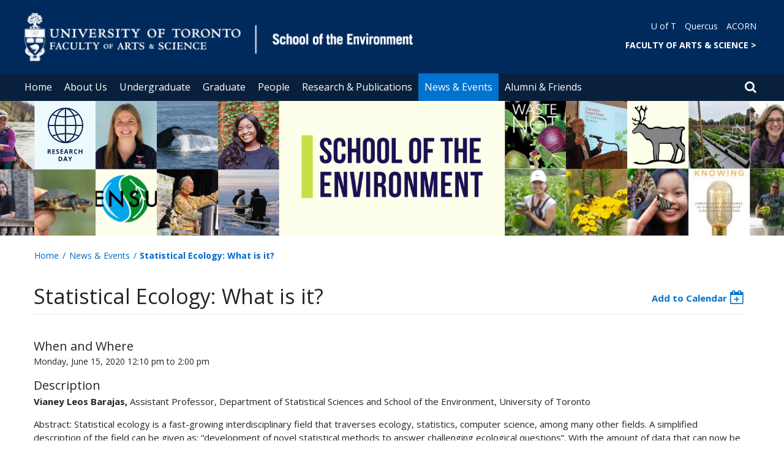

--- FILE ---
content_type: text/html; charset=utf-8
request_url: https://www.environment.utoronto.ca/events/statistical-ecology-what-it
body_size: 51814
content:
<!DOCTYPE html>
<html lang="en">
    <head profile="http://www.w3.org/1999/xhtml/vocab">
        <meta http-equiv="content-type" content="text/html; charset=UTF-8">
        <meta charset="utf-8">
        <meta http-equiv="X-UA-Compatible" content="IE=edge">
        <meta name="viewport" content="width=device-width, initial-scale=1">
        <!-- The above 3 meta tags *must* come first in the head; any other head content must come *after* these tags -->
                

        <!--[if IE]><![endif]-->
<meta http-equiv="Content-Type" content="text/html; charset=utf-8" />
<script src="https://www.google.com/recaptcha/api.js?hl=en" async="async" defer="defer"></script>
<link rel="shortcut icon" href="https://www.environment.utoronto.ca/sites/www.environment.utoronto.ca/files/favicon_1_0.ico" type="image/vnd.microsoft.icon" />
<meta name="description" content="Vianey Leos Barajas, Assistant Professor, Department of Statistical Sciences and School of the Environment, University of Toronto" />
<meta name="generator" content="Drupal 7 (https://www.drupal.org)" />
<link rel="canonical" href="https://www.environment.utoronto.ca/events/statistical-ecology-what-it" />
<link rel="shortlink" href="https://www.environment.utoronto.ca/node/1123" />
        <title>Statistical Ecology: What is it? | School of the Environment</title>
        <link type="text/css" rel="stylesheet" href="https://maxcdn.bootstrapcdn.com/font-awesome/4.6.1/css/font-awesome.min.css" media="all" />
<link type="text/css" rel="stylesheet" href="//cdn.datatables.net/1.10.12/css/jquery.dataTables.min.css" media="all" />
<link type="text/css" rel="stylesheet" href="/sites/www.environment.utoronto.ca/files/advagg_css/css__BJ6Ou6QsBRtnFTmxaakamOIS8n4QswDP2XnnZ1sxtaM__NBuvkP6eInGIkb1aJvUHx5PX79XApuxBDkk_77W5tYk__XuJULg8i9UQu17ObvZajtX4YeB_LH2Ko15e3QHrCXcg.css" media="all" />
<link type="text/css" rel="stylesheet" href="/sites/www.environment.utoronto.ca/files/advagg_css/css__a8HQ6nx6IGk_tu2sN8TbPeCMYXPLv1r6ZoDg0TUd4kQ__eEo9oefQJ9wpmJgAknwldaiJcL1ko2K0sAZ_pOLpWV4__XuJULg8i9UQu17ObvZajtX4YeB_LH2Ko15e3QHrCXcg.css" media="all" />
<link type="text/css" rel="stylesheet" href="/sites/www.environment.utoronto.ca/files/advagg_css/css__wDf1DvitCkHSWVkNObUuI4-hY2Qfk8Y-N6McVKrjQcA__SjppLYbDnZSX22eqPfbETbwsQIgGKciPbKizb8QUn7U__XuJULg8i9UQu17ObvZajtX4YeB_LH2Ko15e3QHrCXcg.css" media="all" />
<link type="text/css" rel="stylesheet" href="/sites/www.environment.utoronto.ca/files/advagg_css/css___w_e9DTNoFAJ3Ihg5H9GpbdmBaYEmK-IdE0psEJJEx4__etSSa4tJIyBK7Q9k2r3rU3ozzOMQW_og0t9QfS9X4LY__XuJULg8i9UQu17ObvZajtX4YeB_LH2Ko15e3QHrCXcg.css" media="all" />
<link type="text/css" rel="stylesheet" href="https://fonts.googleapis.com/css?family=Open+Sans:400,600,700,800,400italic|Open+Sans+Condensed:700" media="all" />

<!--[if lte IE 7]>
<link type="text/css" rel="stylesheet" href="/sites/www.environment.utoronto.ca/files/advagg_css/css__Ic31sskx7xmng0QsJ8OkzsVc67bV1kXKKni7zFtKUc4__E0uVA9ni7jmtbj1bYyAGwVVZpNIa1hsOarRX047FDB8__XuJULg8i9UQu17ObvZajtX4YeB_LH2Ko15e3QHrCXcg.css" media="all" />
<![endif]-->

<!--[if IE 6]>
<link type="text/css" rel="stylesheet" href="/sites/www.environment.utoronto.ca/files/advagg_css/css__2vjrNCYkNFDGQbLk97FQ2ORbejX16rs1OldKHLGkEsg__Qq4lWATsx8Z1FlmVAC_tjUxfYSeozM5-VXzosDsbNxc__XuJULg8i9UQu17ObvZajtX4YeB_LH2Ko15e3QHrCXcg.css" media="all" />
<![endif]-->
        <script type="text/javascript" src="//code.jquery.com/jquery-2.1.4.min.js"></script>
<script type="text/javascript">
<!--//--><![CDATA[//><!--
window.jQuery || document.write("<script src='/profiles/uoft_profile/modules/jquery_update/replace/jquery/2.1/jquery.min.js'>\x3C/script>")
//--><!]]>
</script>
<script type="text/javascript" src="//cdn.datatables.net/1.10.12/js/jquery.dataTables.min.js"></script>
<script type="text/javascript" src="/sites/www.environment.utoronto.ca/files/advagg_js/js__V0GclY5vnmKFcOo9sGePfuhY8_HiO1zEADNOFFCbkBo__o2Pc8d_MIiPy3HW06xB9ZwjrN-RtuXbzrs1cCzybp-A__XuJULg8i9UQu17ObvZajtX4YeB_LH2Ko15e3QHrCXcg.js" defer="defer"></script>
<script type="text/javascript" src="/sites/www.environment.utoronto.ca/files/advagg_js/js__ZyeOaiFuDejQQbhUV7yg7atYZnj4WLfH77o0scv4068__jeShjS1-sEwOx4dbB-NSBsCnxWfNslS1Nkgx4CZngGA__XuJULg8i9UQu17ObvZajtX4YeB_LH2Ko15e3QHrCXcg.js"></script>
<script type="text/javascript" src="/sites/www.environment.utoronto.ca/files/advagg_js/js__iyfjdFtjkmLYFESeaKTOIG0GXJBKqWXHoGAAdsEWMtU__rFvI742fTngLQYYa0A-5OQY31VP84KnhbZvhJwCXE5w__XuJULg8i9UQu17ObvZajtX4YeB_LH2Ko15e3QHrCXcg.js"></script>
<script type="text/javascript">
<!--//--><![CDATA[//><!--
jQuery.extend(Drupal.settings, {"basePath":"\/","pathPrefix":"","setHasJsCookie":0,"ajaxPageState":{"theme":"roleat","theme_token":"XyOZq7iPEm0iKYDB9ti8YfGPdsz-shF29iVoacexm9k"},"extlink":{"extTarget":"_blank","extClass":"ext","extLabel":"(link is external)","extImgClass":0,"extIconPlacement":0,"extSubdomains":0,"extExclude":"","extInclude":"","extCssExclude":".update","extCssExplicit":"","extAlert":0,"extAlertText":"This link will take you to an external web site.","mailtoClass":0,"mailtoLabel":"(link sends e-mail)"},"login_destination":{"enabled":true},"urlIsAjaxTrusted":{"\/events\/statistical-ecology-what-it":true,"\/events\/statistical-ecology-what-it?destination=node\/1123":true}});
//--><!]]>
</script>
    </head>

    <body class="html not-front not-logged-in no-sidebars page-node page-node- page-node-1123 node-type-events-uoft onePoint-chrome " >

        <div id="skip-link">
            <a href="#main-content" class="element-invisible element-focusable">Skip to main content</a>
        </div>
          <div class="region region-page-top">
    <noscript aria-hidden="true"><iframe src="https://www.googletagmanager.com/ns.html?id=GTM-KP8XQWT" height="0" width="0" style="display:none;visibility:hidden"></iframe></noscript>
  </div>
        <div id="page" class="page">
  <div id="header">
    <div class="container-fluid header-top">
      <div class="wrapper">
        <div class="row">
          <div class="col-md-8">
            <div class="logo logo-desktop">
                              <a href="/" title="Home" rel="home">
                  <img src="/sites/www.environment.utoronto.ca/files/FAS%20%26%20School%20of%20the%20Environment_5.png" alt="Logo" />
                </a>
                          </div>
            <div class="logo logo-mobile">
                              <a href="/" title="Home" rel="home">
                  <!--                  <img class="faculty-logo" src="--><!--" alt="Logo" />-->
                  <img class="faculty-logo" src="/sites/www.environment.utoronto.ca/files/FAS & Dept MOBILE_school of the environment.png" alt="Dept Logo" />
                </a>
                          </div>
          </div>
          <div class="col-md-4">
            <div class="navRight">
              <div class="quickLinks">
                                    <div class="region region-universal-navigation-blk">
    <div id="block-accessible-mega-menu-menu-universal-navigation" class="block block-accessible-mega-menu">

    <h2>Universal Navigation</h2>
  
  <div class="content">
    <nav role="navigation" aria-label="Quick Navigation To External Links"><ul class="accessible-megamenu"><li class="first leaf accessible-megamenu-top-nav-item"><a href="https://www.utoronto.ca/">U of T</a></li>
<li class="leaf accessible-megamenu-top-nav-item"><a href="https://q.utoronto.ca/">Quercus</a></li>
<li class="last leaf accessible-megamenu-top-nav-item"><a href="https://acorn.utoronto.ca">ACORN</a></li>
</ul></nav>  </div>
</div>
<div id="block-accessible-mega-menu-menu-universal-navigation2" class="block block-accessible-mega-menu">

    <h2>Universal Navigation2</h2>
  
  <div class="content">
    <nav><ul class="accessible-megamenu"><li class="first last leaf accessible-megamenu-top-nav-item"><a href="http://www.artsci.utoronto.ca/" title="FACULTY OF ARTS &amp; SCIENCE" style="font-weight:bold;" target="_blank">FACULTY OF ARTS &amp; SCIENCE    &gt;</a></li>
</ul></nav>  </div>
</div>
  </div>
                              </div>
            </div>
          </div>
        </div>
      </div>
    </div>
    <div class="container-fluid header-top-menu">
      <div class="wrapper">
        <div class="col col100">
            <div class="region region-header">
    <div id="block-accessible-mega-menu-main-menu" class="block block-accessible-mega-menu">

    <h2 class="element-invisible">Main menu</h2>
  
  <div class="content">
    <nav role="navigation" aria-label="Primary Navigation"><ul class="accessible-megamenu"><li class="first leaf accessible-megamenu-top-nav-item"><a href="/" class="parent">Home</a></li>
<li class="expanded accessible-megamenu-top-nav-item"><a href="/about-us">About Us</a><div class="accessible-megamenu-panel"><nav><ul class="accessible-megamenu-panel-group"><li class="first expanded"><a href="/about-us/our-department">Our Department</a><nav><ul><li class="first leaf"><a href="/about-us/our-department/about-school-environment">About the School of the Environment</a></li>
<li class="leaf"><a href="/about-us/our-department/viewbook">Viewbook</a></li>
<li class="leaf"><a href="https://indigenous.utoronto.ca/about/land-acknowledgement/">Land Acknowledgement</a></li>
<li class="leaf"><a href="/about-us/our-department/message-director">Message from the Director</a></li>
<li class="leaf"><a href="/about-us/our-department/envision-newsletter">ENVision Newsletter</a></li>
<li class="leaf"><a href="/about-us/our-department/history">History</a></li>
<li class="leaf"><a href="/about-us/our-department/our-partners">Our Partners</a></li>
<li class="leaf"><a href="/about-us/our-department/guidelines-fossil-fuel-funding">Guidelines on Fossil Fuel Funding</a></li>
<li class="last leaf"><a href="/about-us/our-department/contact-us">Contact Us</a></li>
</ul></nav></li>
<li class="expanded"><a href="/about-us/groups-societies">Groups &amp; Societies</a><nav><ul><li class="first leaf"><a href="https://www.facebook.com/uoftensu/">Environmental Students’ Union (ENSU) </a></li>
<li class="leaf"><a href="http://gesa.sa.utoronto.ca/?fbclid=IwAR3APW1Dg4ny7Nx44btLQONHq4DlqCKBzyuBH2FFZRxzHLhN2Po-QypuWX0">Graduate Environmental Students’ Association (GESA) </a></li>
<li class="leaf"><a href="https://uteautoronto.wixsite.com/utea">University of Toronto Environment Action (UTEA) </a></li>
<li class="last leaf"><a href="https://www.facebook.com/uoftern/">University of Toronto Environmental Resources Network (UTERN) </a></li>
</ul></nav></li>
<li class="last expanded"><a href="/about-us/employment-opportunities">Employment Opportunities</a><nav><ul><li class="first leaf"><a href="/about-us/employment-opportunities/cupe-positions-unit-1">CUPE Positions (Unit 1)</a></li>
<li class="leaf"><a href="/about-us/employment-opportunities/cupe-positions-unit-3">CUPE Positions (Unit 3)</a></li>
<li class="leaf"><a href="/about-us/employment-opportunities/faculty-positions">Faculty Positions</a></li>
<li class="last leaf"><a href="/about-us/employment-opportunities/postdoctoral-fellows">Postdoctoral Fellows</a></li>
</ul></nav></li>
</ul></nav></div></li>
<li class="expanded accessible-megamenu-top-nav-item"><a href="/undergraduate">Undergraduate</a><div class="accessible-megamenu-panel"><nav><ul class="accessible-megamenu-panel-group"><li class="first expanded"><a href="/undergraduate/current-prospective-students">Current &amp; Prospective Students</a><nav><ul><li class="first leaf"><a href="/undergraduate/current-prospective-students/how-enroll">How to Enroll</a></li>
<li class="leaf"><a href="/undergraduate/current-prospective-students/our-programs">Our Programs</a></li>
<li class="leaf"><a href="/undergraduate/current-prospective-students/collaborative-programs">Collaborative Programs</a></li>
<li class="leaf"><a href="/undergraduate/current-prospective-students/certificate-sustainability">Certificate in Sustainability</a></li>
<li class="last leaf"><a href="/undergraduate/current-prospective-students/experiential-learning-research">Experiential Learning &amp; Research</a></li>
</ul></nav></li>
<li class="expanded"><a href="/undergraduate/curriculum-courses">Curriculum &amp; Courses</a><nav><ul><li class="first leaf"><a href="/undergraduate/curriculum-courses/current-courses">Current Courses</a></li>
<li class="leaf"><a href="/undergraduate/curriculum-courses/exciting-electives">Exciting Electives</a></li>
<li class="leaf"><a href="/undergraduate/curriculum-courses/independent-study-courses">Independent Study Courses</a></li>
<li class="last leaf"><a href="/undergraduate/curriculum-courses/auditing-courses">Auditing Courses</a></li>
</ul></nav></li>
<li class="last expanded"><a href="/undergraduate/student-life">Student Life</a><nav><ul><li class="first leaf"><a href="/undergraduate/student-life/our-students">Our Students</a></li>
<li class="leaf"><a href="/undergraduate/student-life/scholarships-awards">Scholarships &amp; Awards</a></li>
<li class="last leaf"><a href="/undergraduate/student-life/resources">Resources</a></li>
</ul></nav></li>
</ul></nav></div></li>
<li class="expanded accessible-megamenu-top-nav-item"><a href="/graduate">Graduate</a><div class="accessible-megamenu-panel"><nav><ul class="accessible-megamenu-panel-group"><li class="first expanded"><a href="/graduate/graduate-student-resources">Graduate Student Resources</a><nav><ul><li class="first leaf"><a href="/graduate/graduate-student-resources/graduate-course-schedule">Graduate Course Schedule</a></li>
<li class="leaf"><a href="/graduate/graduate-student-resources/graduate-course-descriptions">Graduate Course Descriptions</a></li>
<li class="leaf"><a href="/graduate/graduate-student-resources/graduate-electives">Graduate Electives</a></li>
<li class="leaf"><a href="/graduate/graduate-student-resources/scholarships-awards">Scholarships &amp; Awards</a></li>
<li class="leaf"><a href="/graduate/graduate-student-resources/graduate-student-forms">Graduate Student Forms</a></li>
<li class="leaf"><a href="/graduate/graduate-student-resources/handbooks-policies-services">Handbooks, Policies, &amp; Services</a></li>
<li class="last leaf"><a href="https://www.sgs.utoronto.ca/programs/">Graduate Studies at U of T</a></li>
</ul></nav></li>
<li class="expanded"><a href="/graduate/mes">Master of Environment &amp; Sustainability (MES)</a><nav><ul><li class="first leaf"><a href="/graduate/mes/about-mes">About the MES</a></li>
<li class="leaf"><a href="/graduate/mes/mes-program-requirements">MES Program Requirements</a></li>
<li class="leaf"><a href="/graduate/mes/mes-admission-requirements">MES Admission Requirements</a></li>
<li class="leaf"><a href="/graduate/mes/tuition-funding">Tuition &amp; Funding</a></li>
<li class="leaf"><a href="/graduate/mes/application-procedure">Application Procedure</a></li>
<li class="leaf"><a href="/graduate/mes/mes-supervisors">MES Supervisors</a></li>
<li class="leaf"><a href="/graduate/mes/mes-students-class-2024">MES Students Class of 2024</a></li>
<li class="leaf"><a href="/graduate/mes/mes-students-class-2023">MES Students Class of 2023</a></li>
<li class="leaf"><a href="/graduate/mes/faqs">FAQs</a></li>
<li class="last leaf"><a href="/graduate/mes/mes-students-class-2025">MES Students Class of 2025</a></li>
</ul></nav></li>
<li class="last expanded"><a href="/graduate/collaborative-specializations">Collaborative Specializations</a><nav><ul><li class="first leaf"><a href="/graduate/collaborative-specializations/about-collaborative-specializations">About Collaborative Specializations</a></li>
<li class="leaf"><a href="/graduate/collaborative-specializations/environmental-studies">Environmental Studies</a></li>
<li class="leaf"><a href="/graduate/collaborative-specializations/environment-health">Environment &amp; Health</a></li>
<li class="leaf"><a href="/graduate/collaborative-specializations/internship-guidelines">Internship Guidelines</a></li>
<li class="leaf"><a href="/graduate/collaborative-specializations/research-paper-thesis-guidelines">Research Paper &amp; Thesis Guidelines</a></li>
<li class="last leaf"><a href="/graduate/collaborative-specializations/how-apply">How to Apply</a></li>
</ul></nav></li>
</ul></nav></div></li>
<li class="expanded accessible-megamenu-top-nav-item"><a href="/people">People</a><div class="accessible-megamenu-panel"><nav><ul class="accessible-megamenu-panel-group"><li class="first expanded"><a href="/people/directories">Directories</a><nav><ul><li class="first leaf"><a href="/people/directories/all-faculty">Faculty</a></li>
<li class="leaf"><a href="/people/directories/staff">Staff</a></li>
<li class="last leaf"><a href="/people/directories/postdoctoral-fellows">Postdoctoral Fellows</a></li>
</ul></nav></li>
<li class="last leaf"><a href="/people/faculty-spotlight">Faculty Spotlight</a></li>
</ul></nav></div></li>
<li class="expanded accessible-megamenu-top-nav-item"><a href="/research-publications">Research &amp; Publications</a><div class="accessible-megamenu-panel"><nav><ul class="accessible-megamenu-panel-group"><li class="first leaf"><a href="/research-publications/faculty-publications">Faculty Publications</a></li>
<li class="leaf"><a href="/awards">Featured Awards &amp; Grants</a></li>
<li class="leaf"><a href="/research-publications/research-clusters-collaborative-networks">Research Clusters &amp; Collaborative Networks</a></li>
<li class="last leaf"><a href="/research-publications/reports">Reports</a></li>
</ul></nav></div></li>
<li class="expanded active-trail accessible-megamenu-top-nav-item main_nav_selected"><a href="/news-events" class="active-trail">News &amp; Events</a><div class="accessible-megamenu-panel"><nav><ul class="accessible-megamenu-panel-group"><li class="first leaf"><a href="/news">Recent News</a></li>
<li class="expanded"><a href="/events">Upcoming Events</a><nav><ul><li class="first last leaf"><a href="https://www.environment.utoronto.ca/events?sort_by=events_uoft_date_value&amp;items_per_page=10&amp;events_uoft_date_value[min][date]=01/01/2021">Past Events</a></li>
</ul></nav></li>
<li class="collapsed"><a href="/news-events/flagship-events">Flagship Events</a></li>
<li class="last collapsed"><a href="/news-events/event-resources">Event Resources</a></li>
</ul></nav></div></li>
<li class="last expanded accessible-megamenu-top-nav-item"><a href="/alumni-friends">Alumni &amp; Friends</a><div class="accessible-megamenu-panel"><nav><ul class="accessible-megamenu-panel-group"><li class="first collapsed"><a href="/alumni-friends/alumni-profiles">Alumni Profiles</a></li>
<li class="leaf"><a href="/alumni-friends/resources-alumni-friends">Resources for Alumni &amp; Friends</a></li>
<li class="leaf"><a href="https://donate.utoronto.ca/give/show/74">Donate</a></li>
<li class="last leaf"><a href="/alumni-friends/professional-development">Professional Development</a></li>
</ul></nav></div></li>
</ul></nav>  </div>
</div>
  </div>
          <div class="small-header-icon-holder">
            <div class="small-header-icons" id="big-header-icon-search">
              <span class="fa fa-search"></span>
              <div class="col-md-12">
                                    <div class="region region-search-position">
    <div id="block-search-form" class="block block-search">

    
  <div class="content">
    <form action="/events/statistical-ecology-what-it" method="post" id="search-block-form" accept-charset="UTF-8"><div><div class="container-inline">
      <h2 class="element-invisible">Search form</h2>
    <div class="form-item form-type-textfield form-item-search-block-form">
  <label class="element-invisible" for="edit-search-block-form--2">Search </label>
 <input title="Enter the terms you wish to search for." placeholder="Search this website" role="Search" type="text" id="edit-search-block-form--2" name="search_block_form" value="" size="15" maxlength="128" class="form-text" />
</div>
<div class="form-actions form-wrapper" id="edit-actions"><span><i class="fa fa-search" aria-hidden="true"></i><input type="submit" id="edit-submit" name="op" value="Search" class="form-submit" /></span></div><input type="hidden" name="form_build_id" value="form-LkHwLPRuHcIkGcPs5yr0Np_6BiMe-U2TJVyJPb5SDdc" />
<input type="hidden" name="form_id" value="search_block_form" />
</div>
</div></form>  </div>
</div>
  </div>
                              </div>
            </div>
          </div>
          <!--          -->          <!--            <div id="small-screen-search-container">-->
          <!--            <div id="search-block-form">-->
          <!--            </div>-->
          <!--          -->
                      <nav class="small-header navbar small-screen">
              <div class="small-header-icon-holder">
                <div class="small-header-icons" id="small-header-icon-search">
                  <span class="fa fa-search"></span>
                </div>
                <div class="small-header-icons" id="small-header-icon-nav">
                  <span class="fa fa-navicon"></span>
                </div>
              </div>
              <div class="small-header-nav-dropdown">
                <div id="small-screen-search-container">
                </div>
                  <div class="region region-small-header">
    <div id="block-system-main-menu" class="block block-system block-menu">

    
  <div class="content">
    <ul class="menu clearfix small-screen"><li class="first leaf"><a href="/" class="parent">Home</a></li>
<li class="expanded"><a href="/about-us">About Us</a><ul class="menu clearfix small-screen"><li class="first expanded"><a href="/about-us/our-department">Our Department</a><ul class="menu clearfix small-screen"><li class="first leaf"><a href="/about-us/our-department/about-school-environment">About the School of the Environment</a></li>
<li class="leaf"><a href="/about-us/our-department/viewbook">Viewbook</a></li>
<li class="leaf"><a href="https://indigenous.utoronto.ca/about/land-acknowledgement/">Land Acknowledgement</a></li>
<li class="leaf"><a href="/about-us/our-department/message-director">Message from the Director</a></li>
<li class="leaf"><a href="/about-us/our-department/envision-newsletter">ENVision Newsletter</a></li>
<li class="leaf"><a href="/about-us/our-department/history">History</a></li>
<li class="leaf"><a href="/about-us/our-department/our-partners">Our Partners</a></li>
<li class="leaf"><a href="/about-us/our-department/guidelines-fossil-fuel-funding">Guidelines on Fossil Fuel Funding</a></li>
<li class="last leaf"><a href="/about-us/our-department/contact-us">Contact Us</a></li>
</ul></li>
<li class="expanded"><a href="/about-us/groups-societies">Groups &amp; Societies</a><ul class="menu clearfix small-screen"><li class="first leaf"><a href="https://www.facebook.com/uoftensu/">Environmental Students’ Union (ENSU) </a></li>
<li class="leaf"><a href="http://gesa.sa.utoronto.ca/?fbclid=IwAR3APW1Dg4ny7Nx44btLQONHq4DlqCKBzyuBH2FFZRxzHLhN2Po-QypuWX0">Graduate Environmental Students’ Association (GESA) </a></li>
<li class="leaf"><a href="https://uteautoronto.wixsite.com/utea">University of Toronto Environment Action (UTEA) </a></li>
<li class="last leaf"><a href="https://www.facebook.com/uoftern/">University of Toronto Environmental Resources Network (UTERN) </a></li>
</ul></li>
<li class="last expanded"><a href="/about-us/employment-opportunities">Employment Opportunities</a><ul class="menu clearfix small-screen"><li class="first leaf"><a href="/about-us/employment-opportunities/cupe-positions-unit-1">CUPE Positions (Unit 1)</a></li>
<li class="leaf"><a href="/about-us/employment-opportunities/cupe-positions-unit-3">CUPE Positions (Unit 3)</a></li>
<li class="leaf"><a href="/about-us/employment-opportunities/faculty-positions">Faculty Positions</a></li>
<li class="last leaf"><a href="/about-us/employment-opportunities/postdoctoral-fellows">Postdoctoral Fellows</a></li>
</ul></li>
</ul></li>
<li class="expanded"><a href="/undergraduate">Undergraduate</a><ul class="menu clearfix small-screen"><li class="first expanded"><a href="/undergraduate/current-prospective-students">Current &amp; Prospective Students</a><ul class="menu clearfix small-screen"><li class="first leaf"><a href="/undergraduate/current-prospective-students/how-enroll">How to Enroll</a></li>
<li class="leaf"><a href="/undergraduate/current-prospective-students/our-programs">Our Programs</a></li>
<li class="leaf"><a href="/undergraduate/current-prospective-students/collaborative-programs">Collaborative Programs</a></li>
<li class="leaf"><a href="/undergraduate/current-prospective-students/certificate-sustainability">Certificate in Sustainability</a></li>
<li class="last leaf"><a href="/undergraduate/current-prospective-students/experiential-learning-research">Experiential Learning &amp; Research</a></li>
</ul></li>
<li class="expanded"><a href="/undergraduate/curriculum-courses">Curriculum &amp; Courses</a><ul class="menu clearfix small-screen"><li class="first leaf"><a href="/undergraduate/curriculum-courses/current-courses">Current Courses</a></li>
<li class="leaf"><a href="/undergraduate/curriculum-courses/exciting-electives">Exciting Electives</a></li>
<li class="leaf"><a href="/undergraduate/curriculum-courses/independent-study-courses">Independent Study Courses</a></li>
<li class="last leaf"><a href="/undergraduate/curriculum-courses/auditing-courses">Auditing Courses</a></li>
</ul></li>
<li class="last expanded"><a href="/undergraduate/student-life">Student Life</a><ul class="menu clearfix small-screen"><li class="first leaf"><a href="/undergraduate/student-life/our-students">Our Students</a></li>
<li class="leaf"><a href="/undergraduate/student-life/scholarships-awards">Scholarships &amp; Awards</a></li>
<li class="last leaf"><a href="/undergraduate/student-life/resources">Resources</a></li>
</ul></li>
</ul></li>
<li class="expanded"><a href="/graduate">Graduate</a><ul class="menu clearfix small-screen"><li class="first expanded"><a href="/graduate/graduate-student-resources">Graduate Student Resources</a><ul class="menu clearfix small-screen"><li class="first leaf"><a href="/graduate/graduate-student-resources/graduate-course-schedule">Graduate Course Schedule</a></li>
<li class="leaf"><a href="/graduate/graduate-student-resources/graduate-course-descriptions">Graduate Course Descriptions</a></li>
<li class="leaf"><a href="/graduate/graduate-student-resources/graduate-electives">Graduate Electives</a></li>
<li class="leaf"><a href="/graduate/graduate-student-resources/scholarships-awards">Scholarships &amp; Awards</a></li>
<li class="leaf"><a href="/graduate/graduate-student-resources/graduate-student-forms">Graduate Student Forms</a></li>
<li class="leaf"><a href="/graduate/graduate-student-resources/handbooks-policies-services">Handbooks, Policies, &amp; Services</a></li>
<li class="last leaf"><a href="https://www.sgs.utoronto.ca/programs/">Graduate Studies at U of T</a></li>
</ul></li>
<li class="expanded"><a href="/graduate/mes">Master of Environment &amp; Sustainability (MES)</a><ul class="menu clearfix small-screen"><li class="first leaf"><a href="/graduate/mes/about-mes">About the MES</a></li>
<li class="leaf"><a href="/graduate/mes/mes-program-requirements">MES Program Requirements</a></li>
<li class="leaf"><a href="/graduate/mes/mes-admission-requirements">MES Admission Requirements</a></li>
<li class="leaf"><a href="/graduate/mes/tuition-funding">Tuition &amp; Funding</a></li>
<li class="leaf"><a href="/graduate/mes/application-procedure">Application Procedure</a></li>
<li class="leaf"><a href="/graduate/mes/mes-supervisors">MES Supervisors</a></li>
<li class="leaf"><a href="/graduate/mes/mes-students-class-2024">MES Students Class of 2024</a></li>
<li class="leaf"><a href="/graduate/mes/mes-students-class-2023">MES Students Class of 2023</a></li>
<li class="leaf"><a href="/graduate/mes/faqs">FAQs</a></li>
<li class="last leaf"><a href="/graduate/mes/mes-students-class-2025">MES Students Class of 2025</a></li>
</ul></li>
<li class="last expanded"><a href="/graduate/collaborative-specializations">Collaborative Specializations</a><ul class="menu clearfix small-screen"><li class="first leaf"><a href="/graduate/collaborative-specializations/about-collaborative-specializations">About Collaborative Specializations</a></li>
<li class="leaf"><a href="/graduate/collaborative-specializations/environmental-studies">Environmental Studies</a></li>
<li class="leaf"><a href="/graduate/collaborative-specializations/environment-health">Environment &amp; Health</a></li>
<li class="leaf"><a href="/graduate/collaborative-specializations/internship-guidelines">Internship Guidelines</a></li>
<li class="leaf"><a href="/graduate/collaborative-specializations/research-paper-thesis-guidelines">Research Paper &amp; Thesis Guidelines</a></li>
<li class="last leaf"><a href="/graduate/collaborative-specializations/how-apply">How to Apply</a></li>
</ul></li>
</ul></li>
<li class="expanded"><a href="/people">People</a><ul class="menu clearfix small-screen"><li class="first expanded"><a href="/people/directories">Directories</a><ul class="menu clearfix small-screen"><li class="first leaf"><a href="/people/directories/all-faculty">Faculty</a></li>
<li class="leaf"><a href="/people/directories/staff">Staff</a></li>
<li class="last leaf"><a href="/people/directories/postdoctoral-fellows">Postdoctoral Fellows</a></li>
</ul></li>
<li class="last leaf"><a href="/people/faculty-spotlight">Faculty Spotlight</a></li>
</ul></li>
<li class="expanded"><a href="/research-publications">Research &amp; Publications</a><ul class="menu clearfix small-screen"><li class="first leaf"><a href="/research-publications/faculty-publications">Faculty Publications</a></li>
<li class="leaf"><a href="/awards">Featured Awards &amp; Grants</a></li>
<li class="leaf"><a href="/research-publications/research-clusters-collaborative-networks">Research Clusters &amp; Collaborative Networks</a></li>
<li class="last leaf"><a href="/research-publications/reports">Reports</a></li>
</ul></li>
<li class="expanded active-trail"><a href="/news-events" class="active-trail active-trail">News &amp; Events</a><ul class="menu clearfix small-screen"><li class="first leaf"><a href="/news">Recent News</a></li>
<li class="expanded"><a href="/events">Upcoming Events</a><ul class="menu clearfix small-screen"><li class="first last leaf"><a href="https://www.environment.utoronto.ca/events?sort_by=events_uoft_date_value&amp;items_per_page=10&amp;events_uoft_date_value[min][date]=01/01/2021">Past Events</a></li>
</ul></li>
<li class="collapsed"><a href="/news-events/flagship-events">Flagship Events</a></li>
<li class="last collapsed"><a href="/news-events/event-resources">Event Resources</a></li>
</ul></li>
<li class="last expanded"><a href="/alumni-friends">Alumni &amp; Friends</a><ul class="menu clearfix small-screen"><li class="first collapsed"><a href="/alumni-friends/alumni-profiles">Alumni Profiles</a></li>
<li class="leaf"><a href="/alumni-friends/resources-alumni-friends">Resources for Alumni &amp; Friends</a></li>
<li class="leaf"><a href="https://donate.utoronto.ca/give/show/74">Donate</a></li>
<li class="last leaf"><a href="/alumni-friends/professional-development">Professional Development</a></li>
</ul></li>
</ul>  </div>
</div>
  </div>
              </div>
            </nav>
                  </div>
      </div>
    </div>
  </div>
  <div class="smBanner" role="Banner">
    <img src="https://www.environment.utoronto.ca/sites/www.environment.utoronto.ca/files/styles/banner_img_style/public/field/images/school-of-the-environment-banner.png?itok=yI0S3MQv"
         alt="">
  </div>
  <section class="landing">
    <div name="top" style="height:60px">&nbsp;</div>
    <div id="featured">
      <div class="container">
                  <div class="breadcrumbs"><ol class="breadcrumb"><li><a href="/">Home</a></li><li><a href="/news-events">News &amp; Events</a></li><li>Statistical Ecology: What is it?</li></ol></div>
              </div>
    </div>
  </section>
    <div class="container">
    <!--    --><!--      <h1 class="page-header">--><!--</h1>-->
<!--    -->
                <div id="main" class="clearfix col-md-12 col-sm-12 col-xs-12" role="Main">
      <div class="wrapper">
                <div id="content" class="column">
          <div class="section">
            <!--            --><!--              <div class="tabs">-->
<!--                --><!--              </div>-->
<!--            -->                                    <div id="main-content">
                <div class="region region-content">
    <div id="block-system-main" class="block block-system">

    
  <div class="content">
    <div class="entity-panels-entity node node-full node-events-uoft">
  

<div class="onecol-two-row-stacked" >

        <div class="row paddingbottom-3">
          <div class="col-md-12"><div class="panel-pane pane-page-title"  >
  
      
  
  <div class="pane-content">
    <h1>Statistical Ecology: What is it?</h1>
  </div>

  
  </div>
<div class="panel-separator"></div><div class="panel-pane pane-token pane-node-events-uoft-title-information"  >
  
      
  
  <div class="pane-content">
    <div class="events-uoft-add-event"><a href="/events-calendar/ical/1123/calendar.ics">Add to Calendar</a><i class="fa fa-calendar-plus-o" aria-hidden="true"></i></div>  </div>

  
  </div>
</div>
      </div>
  

        <div class="row paddingbottom-3">
          <div class="col-md-12"><div class="panel-pane pane-block pane-share-uoft-share-this-link"  >
  
      
  
  <div class="pane-content">
    <div class="sharethis-media-block"><span class="st_facebook_large" displayText="Facebook"></span><span class="st_linkedin_large" displayText="Linkedin"></span><span class="st_twitter_large" displayText="Twitter"></span><span class="st_email_large" displayText="Email"></span></div>  </div>

  
  </div>
<div class="panel-separator"></div><div class="panel-pane pane-entity-field pane-node-events-uoft-date"  >
  
        <h4 class="pane-title">
      When and Where    </h4>
    
  
  <div class="pane-content">
    <div class="field field-name-events-uoft-date field-type-datetime field-label-hidden"><div class="field-items"><div class="field-item even"><span class="date-display-single">Monday, June 15, 2020 <span class="date-display-range"><span class="date-display-start" property="dc:date" datatype="xsd:dateTime" content="2020-06-15T12:10:00-04:00">12:10 pm</span> to <span class="date-display-end" property="dc:date" datatype="xsd:dateTime" content="2020-06-15T14:00:00-04:00">2:00 pm</span></span></span></div></div></div>  </div>

  
  </div>
<div class="panel-separator"></div><div class="panel-pane pane-entity-field pane-node-body"  >
  
        <h4 class="pane-title">
      Description    </h4>
    
  
  <div class="pane-content">
    <div class="field field-name-body field-type-text-with-summary field-label-hidden"><div class="field-items"><div class="field-item even" property="content:encoded"><p><strong>Vianey Leos Barajas,</strong> Assistant Professor, Department of Statistical Sciences and School of the Environment, University of Toronto</p>
<p>Abstract: Statistical ecology is a fast-growing interdisciplinary field that traverses ecology, statistics, computer science, among many other fields. A simplified description of the field can be given as: “development of novel statistical methods to answer challenging ecological questions”. With the amount of data that can now be collected remotely from sensors, from animals and the environment, the need for interdisciplinary collaboration for the development of ecologically relevant statistical and mathematical methods, along with the inclusion of domain expertise, is growing rapidly. I will present on my statistical research for the analyses of animal movement and behaviour, with examples from analyses of shark movement, sheep movement, and neonate snake personality. I will also cover other common research areas in statistical ecology — fun with whales, eagles, and more!</p>
<p>Brief Bio: Vianey Leos Barajas is an Assistant professor in the Department of Statistical Sciences and School of the Environment. Vianey primarily works in the area of statistical ecology, with a focus on the analysis of animal movement and time series modeling. Most recently, she began working in environmental statistics and spatial modeling of disease data. Vianey looks forward to pursuing collaborative projects with researchers from both departments at the University of Toronto and creating an ecological and environmental data science group.</p>
<p><strong>Location:</strong> ONLINE. To register for this event, please open the <strong><a href="https://www.eventbrite.ca/e/statistical-ecology-what-is-it-tickets-121068407867?aff=erelpanelorg">Eventbrite</a></strong> page.</p>
<div class="clearfix"></div></div></div></div>  </div>

  
  </div>
<div class="panel-separator"></div><div class="panel-pane pane-entity-field pane-node-events-uoft-category"  >
  
        <h4 class="pane-title">
      Categories    </h4>
    
  
  <div class="pane-content">
    <div class="field field-name-events-uoft-category field-type-taxonomy-term-reference field-label-hidden clearfix"><ul class="links"><li class="taxonomy-term-reference-0"><a href="/events-category/seminars" typeof="skos:Concept" property="rdfs:label skos:prefLabel" datatype="">Seminars</a></li></ul></div>  </div>

  
  </div>
<div class="panel-separator"></div><div class="panel-pane pane-entity-field pane-node-events-uoft-tag"  >
  
        <h4 class="pane-title">
      Audiences    </h4>
    
  
  <div class="pane-content">
    <div class="field field-name-events-uoft-tag field-type-taxonomy-term-reference field-label-hidden clearfix"><ul class="links"><li class="taxonomy-term-reference-0"><a href="/events-audiences/community" typeof="skos:Concept" property="rdfs:label skos:prefLabel" datatype="">Community</a></li><li class="taxonomy-term-reference-1"><a href="/events-audiences/faculty" typeof="skos:Concept" property="rdfs:label skos:prefLabel" datatype="">Faculty</a></li><li class="taxonomy-term-reference-2"><a href="/events-audiences/graduate-students" typeof="skos:Concept" property="rdfs:label skos:prefLabel" datatype="">Graduate Students</a></li><li class="taxonomy-term-reference-3"><a href="/events-audiences/prospective-graduate-students" typeof="skos:Concept" property="rdfs:label skos:prefLabel" datatype="">Prospective Graduate Students</a></li><li class="taxonomy-term-reference-4"><a href="/events-audiences/prospective-undergraduate-students" typeof="skos:Concept" property="rdfs:label skos:prefLabel" datatype="">Prospective Undergraduate Students</a></li><li class="taxonomy-term-reference-5"><a href="/events-audiences/staff" typeof="skos:Concept" property="rdfs:label skos:prefLabel" datatype="">Staff</a></li><li class="taxonomy-term-reference-6"><a href="/events-audiences/undergraduate-students" typeof="skos:Concept" property="rdfs:label skos:prefLabel" datatype="">Undergraduate Students</a></li></ul></div>  </div>

  
  </div>
</div>
      </div>
  


</div></div>
  </div>
</div>
  </div>
            </div>
          </div>
        </div>
      </div>
    </div>
                  <div id="landing-page-menu">
              </div>
      </div>
  </section>
  <footer id="footer-wrapper">
    <div class="container">
      <div class="row footer-grid-middle">
                  <div class="col-md-4 col-sm-12 col-xs-12 left">
            <div class="col-md-6 col-sm-12 col-xs-12">
              <div class="region region-footer-main-menu">
                  <div class="region region-footer-main-menu">
    <div id="block-accessible-mega-menu-menu-footer-main-menu" class="block block-accessible-mega-menu">

    <h2>Footer Main-Menu</h2>
  
  <div class="content">
    <nav role="navigation" aria-label="Footer Navigation to External Links"><ul class="accessible-megamenu"><li class="first leaf accessible-megamenu-top-nav-item"><a href="/">Home</a></li>
<li class="leaf accessible-megamenu-top-nav-item"><a href="/about-us">About Us</a></li>
<li class="leaf accessible-megamenu-top-nav-item"><a href="/undergraduate">Undergraduate</a></li>
<li class="leaf accessible-megamenu-top-nav-item"><span class="nolink">Environmental Studies BA</span></li>
<li class="leaf accessible-megamenu-top-nav-item"><a href="/graduate">Graduate</a></li>
<li class="leaf accessible-megamenu-top-nav-item"><a href="/people">People</a></li>
<li class="leaf accessible-megamenu-top-nav-item"><span class="nolink">Graduate Students</span></li>
<li class="leaf accessible-megamenu-top-nav-item"><a href="/research-publications">Research &amp; Publications</a></li>
<li class="leaf accessible-megamenu-top-nav-item"><a href="/news-events">News &amp; Events</a></li>
<li class="last leaf accessible-megamenu-top-nav-item"><a href="/alumni-friends">Alumni &amp; Friends</a></li>
</ul></nav>  </div>
</div>
  </div>
              </div>
            </div>
            <div class="col-md-6 col-sm-12 col-xs-12 with-border">
              <div class="region region-footer-secondary-menu">
                  <div class="region region-footer-secondary-menu">
    <div id="block-accessible-mega-menu-menu-footer-secondary-menu" class="block block-accessible-mega-menu">

    <h2>Footer Secondary Menu</h2>
  
  <div class="content">
    <nav role="navigation" aria-label="Footer Navigation to External Links"><ul class="accessible-megamenu"><li class="first leaf accessible-megamenu-top-nav-item"><a href="https://webmail.utoronto.ca/">Webmail</a></li>
<li class="leaf accessible-megamenu-top-nav-item"><a href="http://map.utoronto.ca/">Maps</a></li>
<li class="leaf accessible-megamenu-top-nav-item"><a href="https://www.utoronto.ca/a-to-z-directory">A-Z Directory</a></li>
<li class="last leaf accessible-megamenu-top-nav-item"><a href="https://www.utoronto.ca/contacts">U of T Contacts</a></li>
</ul></nav>  </div>
</div>
<div id="block-menu-menu-universal-navigation" class="block block-menu">

    
  <div class="content">
    <ul class="menu clearfix small-screen"><li class="first leaf"><a href="https://www.utoronto.ca/">U of T</a></li>
<li class="leaf"><a href="https://q.utoronto.ca/">Quercus</a></li>
<li class="last leaf"><a href="https://acorn.utoronto.ca">ACORN</a></li>
</ul>  </div>
</div>
  </div>
              </div>
            </div>
          </div>
                <div class="col-md-4 col-sm-12 col-xs-12 with-border">
                      <div class="region region-footer-grid">
                <div class="region region-footer-grid">
    <div id="block-footer-uoft-footer-block-footer" class="block block-footer-uoft">

    
  <div class="content">
    <div class='row 1Grid'><div class='col-md-12'><a href="https://indigenous.utoronto.ca/about/land-acknowledgement/">We wish to acknowledge this land on which the University of Toronto operates. For thousands of years it has been the traditional land of the Huron-Wendat, the Seneca, and the Mississaugas of the Credit. Today, this meeting place is still the home to many Indigenous people from across Turtle Island and we are grateful to have the opportunity to work on this land.</a>&nbsp;&nbsp;&nbsp;&nbsp;&nbsp;&nbsp;&nbsp;&nbsp;&nbsp;&nbsp;&nbsp;&nbsp;&nbsp;&nbsp;&nbsp;
</div></div>  </div>
</div>
  </div>
            </div>
                  </div>
                  <div class="col-md-4 col-sm-12 col-xs-12 right">
            <div class="region region-contact-info">
                <div class="region region-footer-contact">
    <div id="block-footer-uoft-footer-block-contact" class="block block-footer-uoft">

    <h2>Contact Us</h2>
  
  <div class="content">
    <div class="item-list"><ul><li class="first">School of the Environment</br>33 Willcocks Street, Suite 1016V, Toronto, ON, M5S 3E8<a href="https://www.google.ca/maps/place/33+Willcocks+Street,+Suite+1016V,+Toronto,+ON,+M5S+3E8">(Map)</a></li>
<li><i class="fa fa-phone" aria-hidden="true"></i> 416-978-6526</li>
<li class="last"><i class="fa fa-envelope-o" aria-hidden="true"></i> <a href="mailto:environment@utoronto.ca">Email Us</a></li>
</ul></div>  </div>
</div>
  </div>

                              <div class="row logo-and-social">
                    <div class="region region-footer-top-right">
    <div id="block-share-uoft-social-media-links" class="block block-share-uoft">

    <h2>Find Us On...</h2>
  
  <div class="content">
    <span class="share-uoft otw-facebook"><a href="https://www.facebook.com/UofTenvironment/" title="Find us on Facebook" rel="nofollow" target="_blank" alt="Facebook Link"><span class="fa fa-facebook" alt="Facebook Link"></span></a></span><span class="share-uoft otw-instagram"><a href="https://www.instagram.com/uoftenvironment" title="Find us on Instagram" rel="nofollow" target="_blank" alt="Instagram Link"><span class="fa fa-instagram" alt="Instagram Link"></span></a></span><span class="share-uoft otw-linkedin"><a href="https://www.linkedin.com/school/uoftenvironment/" title="Find us on LinkedIn" rel="nofollow" target="_blank" alt="Linkedin Link"><span class="fa fa-linkedin" alt="Linkedin Link"></span></a></span>  </div>
</div>
  </div>
                </div>
              
            </div>
          </div>
                <!--          -->        <!--              <div class="row social-mobile">-->
        <!--                -->        <!--              </div>-->
        <!--          -->      </div>
    </div>
    <div class="row footer-bottom">
      <div class="wrapper">
        <div class="row">
          <div class="col-md-6 col-sm-12 col-xs-12 left">
                            <div class="region region-footer-bottom-left">
    <div id="block-accessible-mega-menu-menu-footer-accessibility-menu" class="block block-accessible-mega-menu">

    <h2>Footer Accessibility Menu</h2>
  
  <div class="content">
    <nav role="navigation" aria-label="Footer Navigation with Help, Sitemap, Privacy Policy and Web Accessibility"><ul class="accessible-megamenu"><li class="first leaf accessible-megamenu-top-nav-item"><a href="/accessibility">Accessibility Policy</a></li>
<li class="last leaf accessible-megamenu-top-nav-item"><a href="/privacy">Privacy Policy</a></li>
</ul></nav>  </div>
</div>
  </div>
                      </div>
          <div class="col-md-6 col-sm-12 col-xs-12 right">
            <p><i class="fa fa-copyright"></i>
              2026              <!--              <a href="--><!--" target="_blank">-->
              Faculty of Arts & Science, University of Toronto              <!--              </a>-->
            </p>
          </div>
        </div>
        <div class="row">
          <div class="col-md-12 col-sm-12 col-xs-12 left logo">
            <div class="col-md-4 col-sm-12 col-xs-12 middle footer-logo">
                <div class="region region-footer-logo">
    <div id="block-footer-uoft-footer-block-footer-logo" class="block block-footer-uoft">

    
  <div class="content">
    <img  src='https://www.environment.utoronto.ca/sites/www.environment.utoronto.ca/files/Faculty-of-Arts-and-Science-wordmark.png' alt='' title='' />  </div>
</div>
  </div>
            </div>
          </div>
        </div>
      </div>
    </div>
  </footer>

  <!-- Modal --><div id="login-modal" class="modal fade" role="dialog"><div class="modal-dialog"><!-- Modal content--><div class="modal-content"><div class="modal-header"><a href="/" title="Home" rel="home"><img src="/sites/www.environment.utoronto.ca/files/FAS%20%26%20School%20of%20the%20Environment_5.png" alt="Logo" /></a></div><div class="modal-body">  <div class="region region-modal-login">
    <div id="block-user-login" class="block block-user">

    
  <div class="content">
    <form action="/events/statistical-ecology-what-it?destination=node/1123" method="post" id="user-login-form" accept-charset="UTF-8"><div><div class="form-item form-type-textfield form-item-name">
  <label for="edit-name">Username <span class="form-required" title="This field is required.">*</span></label>
 <input class="form-control form-text required" type="text" id="edit-name" name="name" value="" size="15" maxlength="60" />
</div>
<div class="form-item form-type-password form-item-pass">
  <label for="edit-pass">Password <span class="form-required" title="This field is required.">*</span></label>
 <input class="form-control form-text required" type="password" id="edit-pass" name="pass" size="15" maxlength="128" />
</div>
<div class="item-list"><ul><li class="first last"><a href="/user/password" title="Request new password via e-mail.">Request new password</a></li>
</ul></div><input type="hidden" name="form_build_id" value="form-O8ujVcV9LZQFi3SANqVF9-1nYqMbD9MlTP2fpYwxWKk" />
<input type="hidden" name="form_id" value="user_login_block" />
<fieldset class="captcha form-wrapper"><legend><span class="fieldset-legend">CAPTCHA</span></legend><div class="fieldset-wrapper"><div class="fieldset-description">This question is for testing whether or not you are a human visitor and to prevent automated spam submissions.</div><input type="hidden" name="captcha_sid" value="77264590" />
<input type="hidden" name="captcha_token" value="aebe7e69dd1f4150a472373365c495ca" />
<input type="hidden" name="captcha_response" value="Google no captcha" />
<div class="g-recaptcha" data-sitekey="6LcJt0kbAAAAAIqwW4v3SmlNkUyCIT18Zdi4nPOj" data-theme="light" data-type="image"></div><input type="hidden" name="captcha_cacheable" value="1" />
</div></fieldset>
<div class="form-actions form-wrapper" id="edit-actions--2"><input class="btn btn-default form-submit" type="submit" id="edit-submit--2" name="op" value="Log in" /></div></div></form>  </div>
</div>
  </div>
</div><!--modal body--><div class="modal-footer"><button type="button" class="btn btn-default" data-dismiss="modal">Close</button></div><!--modal footer--></div><!--model content--></div><!--modal-dialog--></div><!--modal--></div>
        <script type="text/javascript" src="//ws.sharethis.com/button/buttons.js"></script>
<script type="text/javascript" src="//ss.sharethis.com/loader.js"></script>
<script type="text/javascript" src="/sites/www.environment.utoronto.ca/files/advagg_js/js__1jZE27WA-eUr6JZwAgx3q8frpgvv_O5w108S9IFCa_U__UWTtPfeGY2BaEq71d-wgRTo2EBi6XFPNo2OFeuWDWi4__XuJULg8i9UQu17ObvZajtX4YeB_LH2Ko15e3QHrCXcg.js"></script>
<script type="text/javascript" src="/sites/www.environment.utoronto.ca/files/advagg_js/js__bj27zEnGKLJFAGpGwi6H78gCSwhM68vsRnw_2GoZOKk__9FdW6UD8k9VJY4LNdZaMpdOGL3xMHdTKHxhWGy3hcLg__XuJULg8i9UQu17ObvZajtX4YeB_LH2Ko15e3QHrCXcg.js"></script>
<script type="text/javascript" src="/sites/www.environment.utoronto.ca/files/advagg_js/js__IjEQGg29uEiVA2YJST3s3Y4OAXCjyspqLyXuJV9n9Mo__HIKE2ZR2lnqGH7Q6fLAyjFYCIO5U9ujZ3ZK4Kp4ue6I__XuJULg8i9UQu17ObvZajtX4YeB_LH2Ko15e3QHrCXcg.js"></script>
<script type="text/javascript">
<!--//--><![CDATA[//><!--
jQuery.extend(Drupal.settings, { "pathToTheme": "sites/all/themes/roleat" });
//--><!]]>
</script>
<script type="text/javascript">
<!--//--><![CDATA[//><!--

      (function($) {$(document).ready(function() {
        $(".accessible-megamenu").parent().accessibleMegaMenu();
      });}(jQuery));
//--><!]]>
</script>
<script type="text/javascript" src="/sites/www.environment.utoronto.ca/files/advagg_js/js__OMR-Jyrwvs0bft_Jabin7vhU56tjvCrDuc_vqx6-DD4__CwyKKEZEfI7FFIJ4dHqNBqmRJdlJ-tSpHxP7A2NYddw__XuJULg8i9UQu17ObvZajtX4YeB_LH2Ko15e3QHrCXcg.js"></script>
<script type="text/javascript">
<!--//--><![CDATA[//><!--
jQuery(document).ready(function () { 
            var switchTo5x=true;

            stLight.options({publisher: "99fd5e17-87d0-43ce-a594-bca5b9d2300e", doNotHash: false, doNotCopy: false, hashAddressBar: false});

        });
//--><!]]>
</script>
        
    </body>
</html>


--- FILE ---
content_type: text/html; charset=utf-8
request_url: https://www.google.com/recaptcha/api2/anchor?ar=1&k=6LcJt0kbAAAAAIqwW4v3SmlNkUyCIT18Zdi4nPOj&co=aHR0cHM6Ly93d3cuZW52aXJvbm1lbnQudXRvcm9udG8uY2E6NDQz&hl=en&type=image&v=N67nZn4AqZkNcbeMu4prBgzg&theme=light&size=normal&anchor-ms=20000&execute-ms=30000&cb=4qedg9f52snx
body_size: 49748
content:
<!DOCTYPE HTML><html dir="ltr" lang="en"><head><meta http-equiv="Content-Type" content="text/html; charset=UTF-8">
<meta http-equiv="X-UA-Compatible" content="IE=edge">
<title>reCAPTCHA</title>
<style type="text/css">
/* cyrillic-ext */
@font-face {
  font-family: 'Roboto';
  font-style: normal;
  font-weight: 400;
  font-stretch: 100%;
  src: url(//fonts.gstatic.com/s/roboto/v48/KFO7CnqEu92Fr1ME7kSn66aGLdTylUAMa3GUBHMdazTgWw.woff2) format('woff2');
  unicode-range: U+0460-052F, U+1C80-1C8A, U+20B4, U+2DE0-2DFF, U+A640-A69F, U+FE2E-FE2F;
}
/* cyrillic */
@font-face {
  font-family: 'Roboto';
  font-style: normal;
  font-weight: 400;
  font-stretch: 100%;
  src: url(//fonts.gstatic.com/s/roboto/v48/KFO7CnqEu92Fr1ME7kSn66aGLdTylUAMa3iUBHMdazTgWw.woff2) format('woff2');
  unicode-range: U+0301, U+0400-045F, U+0490-0491, U+04B0-04B1, U+2116;
}
/* greek-ext */
@font-face {
  font-family: 'Roboto';
  font-style: normal;
  font-weight: 400;
  font-stretch: 100%;
  src: url(//fonts.gstatic.com/s/roboto/v48/KFO7CnqEu92Fr1ME7kSn66aGLdTylUAMa3CUBHMdazTgWw.woff2) format('woff2');
  unicode-range: U+1F00-1FFF;
}
/* greek */
@font-face {
  font-family: 'Roboto';
  font-style: normal;
  font-weight: 400;
  font-stretch: 100%;
  src: url(//fonts.gstatic.com/s/roboto/v48/KFO7CnqEu92Fr1ME7kSn66aGLdTylUAMa3-UBHMdazTgWw.woff2) format('woff2');
  unicode-range: U+0370-0377, U+037A-037F, U+0384-038A, U+038C, U+038E-03A1, U+03A3-03FF;
}
/* math */
@font-face {
  font-family: 'Roboto';
  font-style: normal;
  font-weight: 400;
  font-stretch: 100%;
  src: url(//fonts.gstatic.com/s/roboto/v48/KFO7CnqEu92Fr1ME7kSn66aGLdTylUAMawCUBHMdazTgWw.woff2) format('woff2');
  unicode-range: U+0302-0303, U+0305, U+0307-0308, U+0310, U+0312, U+0315, U+031A, U+0326-0327, U+032C, U+032F-0330, U+0332-0333, U+0338, U+033A, U+0346, U+034D, U+0391-03A1, U+03A3-03A9, U+03B1-03C9, U+03D1, U+03D5-03D6, U+03F0-03F1, U+03F4-03F5, U+2016-2017, U+2034-2038, U+203C, U+2040, U+2043, U+2047, U+2050, U+2057, U+205F, U+2070-2071, U+2074-208E, U+2090-209C, U+20D0-20DC, U+20E1, U+20E5-20EF, U+2100-2112, U+2114-2115, U+2117-2121, U+2123-214F, U+2190, U+2192, U+2194-21AE, U+21B0-21E5, U+21F1-21F2, U+21F4-2211, U+2213-2214, U+2216-22FF, U+2308-230B, U+2310, U+2319, U+231C-2321, U+2336-237A, U+237C, U+2395, U+239B-23B7, U+23D0, U+23DC-23E1, U+2474-2475, U+25AF, U+25B3, U+25B7, U+25BD, U+25C1, U+25CA, U+25CC, U+25FB, U+266D-266F, U+27C0-27FF, U+2900-2AFF, U+2B0E-2B11, U+2B30-2B4C, U+2BFE, U+3030, U+FF5B, U+FF5D, U+1D400-1D7FF, U+1EE00-1EEFF;
}
/* symbols */
@font-face {
  font-family: 'Roboto';
  font-style: normal;
  font-weight: 400;
  font-stretch: 100%;
  src: url(//fonts.gstatic.com/s/roboto/v48/KFO7CnqEu92Fr1ME7kSn66aGLdTylUAMaxKUBHMdazTgWw.woff2) format('woff2');
  unicode-range: U+0001-000C, U+000E-001F, U+007F-009F, U+20DD-20E0, U+20E2-20E4, U+2150-218F, U+2190, U+2192, U+2194-2199, U+21AF, U+21E6-21F0, U+21F3, U+2218-2219, U+2299, U+22C4-22C6, U+2300-243F, U+2440-244A, U+2460-24FF, U+25A0-27BF, U+2800-28FF, U+2921-2922, U+2981, U+29BF, U+29EB, U+2B00-2BFF, U+4DC0-4DFF, U+FFF9-FFFB, U+10140-1018E, U+10190-1019C, U+101A0, U+101D0-101FD, U+102E0-102FB, U+10E60-10E7E, U+1D2C0-1D2D3, U+1D2E0-1D37F, U+1F000-1F0FF, U+1F100-1F1AD, U+1F1E6-1F1FF, U+1F30D-1F30F, U+1F315, U+1F31C, U+1F31E, U+1F320-1F32C, U+1F336, U+1F378, U+1F37D, U+1F382, U+1F393-1F39F, U+1F3A7-1F3A8, U+1F3AC-1F3AF, U+1F3C2, U+1F3C4-1F3C6, U+1F3CA-1F3CE, U+1F3D4-1F3E0, U+1F3ED, U+1F3F1-1F3F3, U+1F3F5-1F3F7, U+1F408, U+1F415, U+1F41F, U+1F426, U+1F43F, U+1F441-1F442, U+1F444, U+1F446-1F449, U+1F44C-1F44E, U+1F453, U+1F46A, U+1F47D, U+1F4A3, U+1F4B0, U+1F4B3, U+1F4B9, U+1F4BB, U+1F4BF, U+1F4C8-1F4CB, U+1F4D6, U+1F4DA, U+1F4DF, U+1F4E3-1F4E6, U+1F4EA-1F4ED, U+1F4F7, U+1F4F9-1F4FB, U+1F4FD-1F4FE, U+1F503, U+1F507-1F50B, U+1F50D, U+1F512-1F513, U+1F53E-1F54A, U+1F54F-1F5FA, U+1F610, U+1F650-1F67F, U+1F687, U+1F68D, U+1F691, U+1F694, U+1F698, U+1F6AD, U+1F6B2, U+1F6B9-1F6BA, U+1F6BC, U+1F6C6-1F6CF, U+1F6D3-1F6D7, U+1F6E0-1F6EA, U+1F6F0-1F6F3, U+1F6F7-1F6FC, U+1F700-1F7FF, U+1F800-1F80B, U+1F810-1F847, U+1F850-1F859, U+1F860-1F887, U+1F890-1F8AD, U+1F8B0-1F8BB, U+1F8C0-1F8C1, U+1F900-1F90B, U+1F93B, U+1F946, U+1F984, U+1F996, U+1F9E9, U+1FA00-1FA6F, U+1FA70-1FA7C, U+1FA80-1FA89, U+1FA8F-1FAC6, U+1FACE-1FADC, U+1FADF-1FAE9, U+1FAF0-1FAF8, U+1FB00-1FBFF;
}
/* vietnamese */
@font-face {
  font-family: 'Roboto';
  font-style: normal;
  font-weight: 400;
  font-stretch: 100%;
  src: url(//fonts.gstatic.com/s/roboto/v48/KFO7CnqEu92Fr1ME7kSn66aGLdTylUAMa3OUBHMdazTgWw.woff2) format('woff2');
  unicode-range: U+0102-0103, U+0110-0111, U+0128-0129, U+0168-0169, U+01A0-01A1, U+01AF-01B0, U+0300-0301, U+0303-0304, U+0308-0309, U+0323, U+0329, U+1EA0-1EF9, U+20AB;
}
/* latin-ext */
@font-face {
  font-family: 'Roboto';
  font-style: normal;
  font-weight: 400;
  font-stretch: 100%;
  src: url(//fonts.gstatic.com/s/roboto/v48/KFO7CnqEu92Fr1ME7kSn66aGLdTylUAMa3KUBHMdazTgWw.woff2) format('woff2');
  unicode-range: U+0100-02BA, U+02BD-02C5, U+02C7-02CC, U+02CE-02D7, U+02DD-02FF, U+0304, U+0308, U+0329, U+1D00-1DBF, U+1E00-1E9F, U+1EF2-1EFF, U+2020, U+20A0-20AB, U+20AD-20C0, U+2113, U+2C60-2C7F, U+A720-A7FF;
}
/* latin */
@font-face {
  font-family: 'Roboto';
  font-style: normal;
  font-weight: 400;
  font-stretch: 100%;
  src: url(//fonts.gstatic.com/s/roboto/v48/KFO7CnqEu92Fr1ME7kSn66aGLdTylUAMa3yUBHMdazQ.woff2) format('woff2');
  unicode-range: U+0000-00FF, U+0131, U+0152-0153, U+02BB-02BC, U+02C6, U+02DA, U+02DC, U+0304, U+0308, U+0329, U+2000-206F, U+20AC, U+2122, U+2191, U+2193, U+2212, U+2215, U+FEFF, U+FFFD;
}
/* cyrillic-ext */
@font-face {
  font-family: 'Roboto';
  font-style: normal;
  font-weight: 500;
  font-stretch: 100%;
  src: url(//fonts.gstatic.com/s/roboto/v48/KFO7CnqEu92Fr1ME7kSn66aGLdTylUAMa3GUBHMdazTgWw.woff2) format('woff2');
  unicode-range: U+0460-052F, U+1C80-1C8A, U+20B4, U+2DE0-2DFF, U+A640-A69F, U+FE2E-FE2F;
}
/* cyrillic */
@font-face {
  font-family: 'Roboto';
  font-style: normal;
  font-weight: 500;
  font-stretch: 100%;
  src: url(//fonts.gstatic.com/s/roboto/v48/KFO7CnqEu92Fr1ME7kSn66aGLdTylUAMa3iUBHMdazTgWw.woff2) format('woff2');
  unicode-range: U+0301, U+0400-045F, U+0490-0491, U+04B0-04B1, U+2116;
}
/* greek-ext */
@font-face {
  font-family: 'Roboto';
  font-style: normal;
  font-weight: 500;
  font-stretch: 100%;
  src: url(//fonts.gstatic.com/s/roboto/v48/KFO7CnqEu92Fr1ME7kSn66aGLdTylUAMa3CUBHMdazTgWw.woff2) format('woff2');
  unicode-range: U+1F00-1FFF;
}
/* greek */
@font-face {
  font-family: 'Roboto';
  font-style: normal;
  font-weight: 500;
  font-stretch: 100%;
  src: url(//fonts.gstatic.com/s/roboto/v48/KFO7CnqEu92Fr1ME7kSn66aGLdTylUAMa3-UBHMdazTgWw.woff2) format('woff2');
  unicode-range: U+0370-0377, U+037A-037F, U+0384-038A, U+038C, U+038E-03A1, U+03A3-03FF;
}
/* math */
@font-face {
  font-family: 'Roboto';
  font-style: normal;
  font-weight: 500;
  font-stretch: 100%;
  src: url(//fonts.gstatic.com/s/roboto/v48/KFO7CnqEu92Fr1ME7kSn66aGLdTylUAMawCUBHMdazTgWw.woff2) format('woff2');
  unicode-range: U+0302-0303, U+0305, U+0307-0308, U+0310, U+0312, U+0315, U+031A, U+0326-0327, U+032C, U+032F-0330, U+0332-0333, U+0338, U+033A, U+0346, U+034D, U+0391-03A1, U+03A3-03A9, U+03B1-03C9, U+03D1, U+03D5-03D6, U+03F0-03F1, U+03F4-03F5, U+2016-2017, U+2034-2038, U+203C, U+2040, U+2043, U+2047, U+2050, U+2057, U+205F, U+2070-2071, U+2074-208E, U+2090-209C, U+20D0-20DC, U+20E1, U+20E5-20EF, U+2100-2112, U+2114-2115, U+2117-2121, U+2123-214F, U+2190, U+2192, U+2194-21AE, U+21B0-21E5, U+21F1-21F2, U+21F4-2211, U+2213-2214, U+2216-22FF, U+2308-230B, U+2310, U+2319, U+231C-2321, U+2336-237A, U+237C, U+2395, U+239B-23B7, U+23D0, U+23DC-23E1, U+2474-2475, U+25AF, U+25B3, U+25B7, U+25BD, U+25C1, U+25CA, U+25CC, U+25FB, U+266D-266F, U+27C0-27FF, U+2900-2AFF, U+2B0E-2B11, U+2B30-2B4C, U+2BFE, U+3030, U+FF5B, U+FF5D, U+1D400-1D7FF, U+1EE00-1EEFF;
}
/* symbols */
@font-face {
  font-family: 'Roboto';
  font-style: normal;
  font-weight: 500;
  font-stretch: 100%;
  src: url(//fonts.gstatic.com/s/roboto/v48/KFO7CnqEu92Fr1ME7kSn66aGLdTylUAMaxKUBHMdazTgWw.woff2) format('woff2');
  unicode-range: U+0001-000C, U+000E-001F, U+007F-009F, U+20DD-20E0, U+20E2-20E4, U+2150-218F, U+2190, U+2192, U+2194-2199, U+21AF, U+21E6-21F0, U+21F3, U+2218-2219, U+2299, U+22C4-22C6, U+2300-243F, U+2440-244A, U+2460-24FF, U+25A0-27BF, U+2800-28FF, U+2921-2922, U+2981, U+29BF, U+29EB, U+2B00-2BFF, U+4DC0-4DFF, U+FFF9-FFFB, U+10140-1018E, U+10190-1019C, U+101A0, U+101D0-101FD, U+102E0-102FB, U+10E60-10E7E, U+1D2C0-1D2D3, U+1D2E0-1D37F, U+1F000-1F0FF, U+1F100-1F1AD, U+1F1E6-1F1FF, U+1F30D-1F30F, U+1F315, U+1F31C, U+1F31E, U+1F320-1F32C, U+1F336, U+1F378, U+1F37D, U+1F382, U+1F393-1F39F, U+1F3A7-1F3A8, U+1F3AC-1F3AF, U+1F3C2, U+1F3C4-1F3C6, U+1F3CA-1F3CE, U+1F3D4-1F3E0, U+1F3ED, U+1F3F1-1F3F3, U+1F3F5-1F3F7, U+1F408, U+1F415, U+1F41F, U+1F426, U+1F43F, U+1F441-1F442, U+1F444, U+1F446-1F449, U+1F44C-1F44E, U+1F453, U+1F46A, U+1F47D, U+1F4A3, U+1F4B0, U+1F4B3, U+1F4B9, U+1F4BB, U+1F4BF, U+1F4C8-1F4CB, U+1F4D6, U+1F4DA, U+1F4DF, U+1F4E3-1F4E6, U+1F4EA-1F4ED, U+1F4F7, U+1F4F9-1F4FB, U+1F4FD-1F4FE, U+1F503, U+1F507-1F50B, U+1F50D, U+1F512-1F513, U+1F53E-1F54A, U+1F54F-1F5FA, U+1F610, U+1F650-1F67F, U+1F687, U+1F68D, U+1F691, U+1F694, U+1F698, U+1F6AD, U+1F6B2, U+1F6B9-1F6BA, U+1F6BC, U+1F6C6-1F6CF, U+1F6D3-1F6D7, U+1F6E0-1F6EA, U+1F6F0-1F6F3, U+1F6F7-1F6FC, U+1F700-1F7FF, U+1F800-1F80B, U+1F810-1F847, U+1F850-1F859, U+1F860-1F887, U+1F890-1F8AD, U+1F8B0-1F8BB, U+1F8C0-1F8C1, U+1F900-1F90B, U+1F93B, U+1F946, U+1F984, U+1F996, U+1F9E9, U+1FA00-1FA6F, U+1FA70-1FA7C, U+1FA80-1FA89, U+1FA8F-1FAC6, U+1FACE-1FADC, U+1FADF-1FAE9, U+1FAF0-1FAF8, U+1FB00-1FBFF;
}
/* vietnamese */
@font-face {
  font-family: 'Roboto';
  font-style: normal;
  font-weight: 500;
  font-stretch: 100%;
  src: url(//fonts.gstatic.com/s/roboto/v48/KFO7CnqEu92Fr1ME7kSn66aGLdTylUAMa3OUBHMdazTgWw.woff2) format('woff2');
  unicode-range: U+0102-0103, U+0110-0111, U+0128-0129, U+0168-0169, U+01A0-01A1, U+01AF-01B0, U+0300-0301, U+0303-0304, U+0308-0309, U+0323, U+0329, U+1EA0-1EF9, U+20AB;
}
/* latin-ext */
@font-face {
  font-family: 'Roboto';
  font-style: normal;
  font-weight: 500;
  font-stretch: 100%;
  src: url(//fonts.gstatic.com/s/roboto/v48/KFO7CnqEu92Fr1ME7kSn66aGLdTylUAMa3KUBHMdazTgWw.woff2) format('woff2');
  unicode-range: U+0100-02BA, U+02BD-02C5, U+02C7-02CC, U+02CE-02D7, U+02DD-02FF, U+0304, U+0308, U+0329, U+1D00-1DBF, U+1E00-1E9F, U+1EF2-1EFF, U+2020, U+20A0-20AB, U+20AD-20C0, U+2113, U+2C60-2C7F, U+A720-A7FF;
}
/* latin */
@font-face {
  font-family: 'Roboto';
  font-style: normal;
  font-weight: 500;
  font-stretch: 100%;
  src: url(//fonts.gstatic.com/s/roboto/v48/KFO7CnqEu92Fr1ME7kSn66aGLdTylUAMa3yUBHMdazQ.woff2) format('woff2');
  unicode-range: U+0000-00FF, U+0131, U+0152-0153, U+02BB-02BC, U+02C6, U+02DA, U+02DC, U+0304, U+0308, U+0329, U+2000-206F, U+20AC, U+2122, U+2191, U+2193, U+2212, U+2215, U+FEFF, U+FFFD;
}
/* cyrillic-ext */
@font-face {
  font-family: 'Roboto';
  font-style: normal;
  font-weight: 900;
  font-stretch: 100%;
  src: url(//fonts.gstatic.com/s/roboto/v48/KFO7CnqEu92Fr1ME7kSn66aGLdTylUAMa3GUBHMdazTgWw.woff2) format('woff2');
  unicode-range: U+0460-052F, U+1C80-1C8A, U+20B4, U+2DE0-2DFF, U+A640-A69F, U+FE2E-FE2F;
}
/* cyrillic */
@font-face {
  font-family: 'Roboto';
  font-style: normal;
  font-weight: 900;
  font-stretch: 100%;
  src: url(//fonts.gstatic.com/s/roboto/v48/KFO7CnqEu92Fr1ME7kSn66aGLdTylUAMa3iUBHMdazTgWw.woff2) format('woff2');
  unicode-range: U+0301, U+0400-045F, U+0490-0491, U+04B0-04B1, U+2116;
}
/* greek-ext */
@font-face {
  font-family: 'Roboto';
  font-style: normal;
  font-weight: 900;
  font-stretch: 100%;
  src: url(//fonts.gstatic.com/s/roboto/v48/KFO7CnqEu92Fr1ME7kSn66aGLdTylUAMa3CUBHMdazTgWw.woff2) format('woff2');
  unicode-range: U+1F00-1FFF;
}
/* greek */
@font-face {
  font-family: 'Roboto';
  font-style: normal;
  font-weight: 900;
  font-stretch: 100%;
  src: url(//fonts.gstatic.com/s/roboto/v48/KFO7CnqEu92Fr1ME7kSn66aGLdTylUAMa3-UBHMdazTgWw.woff2) format('woff2');
  unicode-range: U+0370-0377, U+037A-037F, U+0384-038A, U+038C, U+038E-03A1, U+03A3-03FF;
}
/* math */
@font-face {
  font-family: 'Roboto';
  font-style: normal;
  font-weight: 900;
  font-stretch: 100%;
  src: url(//fonts.gstatic.com/s/roboto/v48/KFO7CnqEu92Fr1ME7kSn66aGLdTylUAMawCUBHMdazTgWw.woff2) format('woff2');
  unicode-range: U+0302-0303, U+0305, U+0307-0308, U+0310, U+0312, U+0315, U+031A, U+0326-0327, U+032C, U+032F-0330, U+0332-0333, U+0338, U+033A, U+0346, U+034D, U+0391-03A1, U+03A3-03A9, U+03B1-03C9, U+03D1, U+03D5-03D6, U+03F0-03F1, U+03F4-03F5, U+2016-2017, U+2034-2038, U+203C, U+2040, U+2043, U+2047, U+2050, U+2057, U+205F, U+2070-2071, U+2074-208E, U+2090-209C, U+20D0-20DC, U+20E1, U+20E5-20EF, U+2100-2112, U+2114-2115, U+2117-2121, U+2123-214F, U+2190, U+2192, U+2194-21AE, U+21B0-21E5, U+21F1-21F2, U+21F4-2211, U+2213-2214, U+2216-22FF, U+2308-230B, U+2310, U+2319, U+231C-2321, U+2336-237A, U+237C, U+2395, U+239B-23B7, U+23D0, U+23DC-23E1, U+2474-2475, U+25AF, U+25B3, U+25B7, U+25BD, U+25C1, U+25CA, U+25CC, U+25FB, U+266D-266F, U+27C0-27FF, U+2900-2AFF, U+2B0E-2B11, U+2B30-2B4C, U+2BFE, U+3030, U+FF5B, U+FF5D, U+1D400-1D7FF, U+1EE00-1EEFF;
}
/* symbols */
@font-face {
  font-family: 'Roboto';
  font-style: normal;
  font-weight: 900;
  font-stretch: 100%;
  src: url(//fonts.gstatic.com/s/roboto/v48/KFO7CnqEu92Fr1ME7kSn66aGLdTylUAMaxKUBHMdazTgWw.woff2) format('woff2');
  unicode-range: U+0001-000C, U+000E-001F, U+007F-009F, U+20DD-20E0, U+20E2-20E4, U+2150-218F, U+2190, U+2192, U+2194-2199, U+21AF, U+21E6-21F0, U+21F3, U+2218-2219, U+2299, U+22C4-22C6, U+2300-243F, U+2440-244A, U+2460-24FF, U+25A0-27BF, U+2800-28FF, U+2921-2922, U+2981, U+29BF, U+29EB, U+2B00-2BFF, U+4DC0-4DFF, U+FFF9-FFFB, U+10140-1018E, U+10190-1019C, U+101A0, U+101D0-101FD, U+102E0-102FB, U+10E60-10E7E, U+1D2C0-1D2D3, U+1D2E0-1D37F, U+1F000-1F0FF, U+1F100-1F1AD, U+1F1E6-1F1FF, U+1F30D-1F30F, U+1F315, U+1F31C, U+1F31E, U+1F320-1F32C, U+1F336, U+1F378, U+1F37D, U+1F382, U+1F393-1F39F, U+1F3A7-1F3A8, U+1F3AC-1F3AF, U+1F3C2, U+1F3C4-1F3C6, U+1F3CA-1F3CE, U+1F3D4-1F3E0, U+1F3ED, U+1F3F1-1F3F3, U+1F3F5-1F3F7, U+1F408, U+1F415, U+1F41F, U+1F426, U+1F43F, U+1F441-1F442, U+1F444, U+1F446-1F449, U+1F44C-1F44E, U+1F453, U+1F46A, U+1F47D, U+1F4A3, U+1F4B0, U+1F4B3, U+1F4B9, U+1F4BB, U+1F4BF, U+1F4C8-1F4CB, U+1F4D6, U+1F4DA, U+1F4DF, U+1F4E3-1F4E6, U+1F4EA-1F4ED, U+1F4F7, U+1F4F9-1F4FB, U+1F4FD-1F4FE, U+1F503, U+1F507-1F50B, U+1F50D, U+1F512-1F513, U+1F53E-1F54A, U+1F54F-1F5FA, U+1F610, U+1F650-1F67F, U+1F687, U+1F68D, U+1F691, U+1F694, U+1F698, U+1F6AD, U+1F6B2, U+1F6B9-1F6BA, U+1F6BC, U+1F6C6-1F6CF, U+1F6D3-1F6D7, U+1F6E0-1F6EA, U+1F6F0-1F6F3, U+1F6F7-1F6FC, U+1F700-1F7FF, U+1F800-1F80B, U+1F810-1F847, U+1F850-1F859, U+1F860-1F887, U+1F890-1F8AD, U+1F8B0-1F8BB, U+1F8C0-1F8C1, U+1F900-1F90B, U+1F93B, U+1F946, U+1F984, U+1F996, U+1F9E9, U+1FA00-1FA6F, U+1FA70-1FA7C, U+1FA80-1FA89, U+1FA8F-1FAC6, U+1FACE-1FADC, U+1FADF-1FAE9, U+1FAF0-1FAF8, U+1FB00-1FBFF;
}
/* vietnamese */
@font-face {
  font-family: 'Roboto';
  font-style: normal;
  font-weight: 900;
  font-stretch: 100%;
  src: url(//fonts.gstatic.com/s/roboto/v48/KFO7CnqEu92Fr1ME7kSn66aGLdTylUAMa3OUBHMdazTgWw.woff2) format('woff2');
  unicode-range: U+0102-0103, U+0110-0111, U+0128-0129, U+0168-0169, U+01A0-01A1, U+01AF-01B0, U+0300-0301, U+0303-0304, U+0308-0309, U+0323, U+0329, U+1EA0-1EF9, U+20AB;
}
/* latin-ext */
@font-face {
  font-family: 'Roboto';
  font-style: normal;
  font-weight: 900;
  font-stretch: 100%;
  src: url(//fonts.gstatic.com/s/roboto/v48/KFO7CnqEu92Fr1ME7kSn66aGLdTylUAMa3KUBHMdazTgWw.woff2) format('woff2');
  unicode-range: U+0100-02BA, U+02BD-02C5, U+02C7-02CC, U+02CE-02D7, U+02DD-02FF, U+0304, U+0308, U+0329, U+1D00-1DBF, U+1E00-1E9F, U+1EF2-1EFF, U+2020, U+20A0-20AB, U+20AD-20C0, U+2113, U+2C60-2C7F, U+A720-A7FF;
}
/* latin */
@font-face {
  font-family: 'Roboto';
  font-style: normal;
  font-weight: 900;
  font-stretch: 100%;
  src: url(//fonts.gstatic.com/s/roboto/v48/KFO7CnqEu92Fr1ME7kSn66aGLdTylUAMa3yUBHMdazQ.woff2) format('woff2');
  unicode-range: U+0000-00FF, U+0131, U+0152-0153, U+02BB-02BC, U+02C6, U+02DA, U+02DC, U+0304, U+0308, U+0329, U+2000-206F, U+20AC, U+2122, U+2191, U+2193, U+2212, U+2215, U+FEFF, U+FFFD;
}

</style>
<link rel="stylesheet" type="text/css" href="https://www.gstatic.com/recaptcha/releases/N67nZn4AqZkNcbeMu4prBgzg/styles__ltr.css">
<script nonce="VBETypJ59vF8ZsQmfwdI7w" type="text/javascript">window['__recaptcha_api'] = 'https://www.google.com/recaptcha/api2/';</script>
<script type="text/javascript" src="https://www.gstatic.com/recaptcha/releases/N67nZn4AqZkNcbeMu4prBgzg/recaptcha__en.js" nonce="VBETypJ59vF8ZsQmfwdI7w">
      
    </script></head>
<body><div id="rc-anchor-alert" class="rc-anchor-alert"></div>
<input type="hidden" id="recaptcha-token" value="[base64]">
<script type="text/javascript" nonce="VBETypJ59vF8ZsQmfwdI7w">
      recaptcha.anchor.Main.init("[\x22ainput\x22,[\x22bgdata\x22,\x22\x22,\[base64]/[base64]/[base64]/[base64]/[base64]/[base64]/YihPLDAsW0wsMzZdKTooTy5YLnB1c2goTy5aLnNsaWNlKCkpLE8uWls3Nl09dm9pZCAwLFUoNzYsTyxxKSl9LGM9ZnVuY3Rpb24oTyxxKXtxLlk9KChxLlk/[base64]/[base64]/Wi52KCk6Wi5OLHItWi5OKSxJPj4xNCk+MCxaKS5oJiYoWi5oXj0oWi5sKzE+PjIpKihJPDwyKSksWikubCsxPj4yIT0wfHxaLnUseCl8fHUpWi5pPTAsWi5OPXI7aWYoIXUpcmV0dXJuIGZhbHNlO2lmKFouRz5aLkgmJihaLkg9Wi5HKSxyLVouRjxaLkctKE8/MjU1OnE/NToyKSlyZXR1cm4gZmFsc2U7cmV0dXJuIShaLlU9KCgoTz1sKHE/[base64]/[base64]/[base64]/[base64]/[base64]\\u003d\x22,\[base64]\x22,\x22w5AlEcOwL8ObZ8K/woAdDMOAHcKydsOxwrvCsMKPTRo2ajBIPBt0woBMwq7DlMKTdcOERS3DlsKJb2YERsORIcO4w4HCpsK9QgByw5/CmhHDi0vCiMO+wojDvxtbw6UdESTClVzDl8KSwqpGFDIoBDfDm1fCnj/CmMKLTcK9wo7CgRIiwoDCh8K/X8KMG8OIwopeGMOMJXsLAsOcwoJNEBt5C8Oyw7dIGUZzw6PDtnEiw5rDusKxFsOLRUDDu2IzYmDDlhNgbcOxdsKZLMO+w4XDisKMMzkaSMKxcAXDssKBwpJeYEoUcsOqCwdLwrbCisKLScKqH8KBw7bCoMOnP8KbQ8KEw6bCs8OFwqpFw5/CpWghWDpDYcKETsKkZn/Dt8O6w4JUKCYcw6nCscKmTcKLPnLCvMOdfWN+wqA5ScKNFcK6woIhw74fKcONw59NwoMxwoTDtMO0Lgk9HMO9bh3CvnHCpMOtwpROwpotwo0/w53DosOJw5HCsGjDswXDucO0cMKdOxdmR0XDvg/[base64]/dWIXwoPDicOywqtNw5nDssKtw5sRwrDCt2TDskdGKBdXw6sGwr/CkV/[base64]/CoH/DnwAnw6hbCMOtwrFHw4rChURxw7HDgsKAwrZUAMK+wpnCk2vDhsK9w7ZrFjQFwofCocO6wrPCjAI3WVcEKWPCpMK2wrHCqMOfwo1Kw7Igw4TChMOJw4p8d0/Cuk/[base64]/DuFrCosO4ccO8wp4ofxJkCgXDtBUMLD7CgWkzw7QjVWBjGsK1wrfDmMOSwpvCiUzDjF/[base64]/Ghcow6/Cl2Q1acKWKcOJQBHDq0hgb8K1w71yE8O9wrN6B8Oswq7ClDcoQAE0LD0lRsOew6rDgcOlTcOpw4oQwp/CnzrChhtYw5HCgHHCvcK3woZZwoHDtU/Cumpbwrsaw7rDrHc0wrwVwqDDiknCiHRmdG4FUQRUw5PCi8OvBcO2WQQQPcOxwrDCl8OKw57DrsOewo4KMCnDkDQ+w50NZ8Oswp7DmlfDjMK5w6AWw7nCj8KscCLCuMKpw6fDj0wOKUbChMOJwr1/K0NMRsODw6TCqMOhLnkLwpXCucOPw7bClsKAwqAJKsOeSsOSw7E+w5zDqEZxYxlDMMONf1XCsMO/dXhfw43CnMKrw4F4HTPClCDCn8ObLMOOeSfCujN4w6oFPVvDtsO0cMKdOUJVW8KxOUdowoY3w7LCt8OdYDLCqVhWw43DlMOhwoVZwrnDiMOQwo/DoWXDlAdxwobCisOUwqgbD091w59Fw6IFw5HCk1p/cWbCuTLDszZYGy4aAsOPb0IkwoRsXCdzbzDDuGUJwq/DosKOw4YHOQDDv1gMwps2w6bCsz1UV8K2exdUwpFCH8Oew74xw4fCoXUrwo7Dg8OsATLDmi3Dh08ywqUsCMKpw6QXwo/[base64]/ChC3Cg8OUw7U4wpZbcgdXU8K1wqNnw4Nvw7tIfy4hbsOGw6ZHw6fDncO4F8O4RVx3asO4HClDfW3DlMKMOsKWB8OpW8OZw6nCr8KGwrIew7Ejw7zCgFNAbFgiwpnDjsK5woVPw7MOWXoswo/[base64]/wq1/FVPCvcK5wpZ0YAVswrcRE1rDlSTChmpGw6jDjm7CsMKSP8KGw70Nw48AfgELBwlTw6XDvTlowrjCmjjCj3ZHTW/DhsOcWUHClMK0Y8O8woVDwrHCn2x4wqMcw6lDw7DCpsOFK1jCicKjw6jDtzXDnsO3wo/DoMK3eMKtw7LDpBwdJ8OWw4pbPmcpwqbDljvDtwUsJmvDkx/[base64]/DpD0gwr/CrhPCs8Ksw7Biw5jDpF/[base64]/DoMOSPcOqUsOEwrbDlsOVwp9gYSImw6zDvzlBXFXDmMOxf0Ayw4jDhcKHwoQjZ8OTK0t/FcK8KsOcwqvCncKoB8KJwo/Ct8K1bsKTYMOzQDVZw6kUZSUmS8OMB3B1bEbCn8Khw7QoVWZzH8KKw6fChCQZEzZgK8KMw7zCuMOuwrTDusKuF8O8w5TDnMKuTSXCncO1w67DhsKYwqwUbMKZwp3CjHbCpR/CnsOHw6fDsXHDqjYcGFlQw4UBLcOKCsKJw4R0w5gGw6rDjcOSw7hww6fDnm9Yw4c7TcOzOh/[base64]/Dq8KpUwLCv0XCg8OvIsKiwpApfcKuCBLDlMKYw5TDg0TDq2LDo084wp/Cv1TDhcOiZ8OwcjdmF3bCkMKFwr52w6w4w5BXw5TDhMKCWsKXWMKTwod8SQ5+EcOSHnw6woslBAopwrcOwrBATxtaLS5Nw7/Dln3DmVDDj8KfwrYyw6nDiBjDosONSXXCv2pMwqPCh2RiPCvDgUhhw57DlGUbwpjCvcO7w6vDvBrCoDHCg2FfeUcHw5bCrRpHwojCmsOtwqrCrEAswoNZFS3Coz5FwqXDncO0NmvCt8OPZzXCrTPCnsOTw7DCksKAwq3Dj8OGeUjCpMO/PCYqAcOHwqLDs2FPW04iNMKABcKhMWbCpkHDpcOhYR7CssKVH8OAXcKzwrpdJsO6X8OCFyZ3FMK1wrV3fEvCu8OadMOCGcOVUG7Dg8O0w6XDssOFPnXDgxVhw7AQw7zDmcKCw4hRwptJw4rDk8OXwr4uw4Q+w4sBw6TCuMKIwpPDsBfCjsO4KibDoH/[base64]/Cp8Knw5PCv8Oqw7TDpgbCsypEw6DCnUYiYy/DpCAhw63Coz/[base64]/[base64]/CksKjdkvDisO8w7ldecORwq3Ck07DscO3E8KNfsOnwrbDjEvCo8KtQcOQw5DDjQhMw4ZOcsOYwrfDp28JwqcVwpjCqm/DqAcqw47Cj2jDhiIXEMKsIz7Cp2klE8KsOU4VN8KqPcKYeSnCjjTDisOZGVlbw7dRwrAZG8Kfw6rCqcKGQ3DCjcOVw7Jcw7EwwrBnWxbDtcKowosxwoLDgi3CiSLCk8OaHcK6Egg/Agx2wrfCoRYwwp7Dq8ORwo7CtBhDcxTCpsOHDsOVwrNIXTlac8K2acOWKiA8Wn7Dp8KkSXhkw5FOwpsPRsK9w7DDnMK8SsOqw5dWFcOHwozCpiDDkjF9J3AHNsO+w58Pw55rSQkJwrnDi3PCksOmDcOBRA3CocK4w5Rcw4IRYsOsMHPDjkXCg8ODwpJKR8KmY2A3w5/Cr8O/woFNw6/DssKHV8OuTzhSwokxe3BYwqNowrTCjVrDii7Cn8KHwqTDvMKHKmzDuMKaXktaw6PCvjw1w78dejAdw47DmsOXwrfCjsKxZsODwrjCj8OjA8OWS8OGQsKNwqx4FsOjNsKcHMOTHm/[base64]/wrrDhwk3wrYtecOEwqbDlsKDSsOew6pZw5fCrw4pOAQ3LE5pFFfCsMO2wph/WDXDj8OlDV3CqjFDw7LDnsKIw5vClsKCZDMhL1BFbHQKRQvCvMO+EVccwovDp1bDr8OkOiNMw4RZwr1lwrfCl8OSw7FHaXtqJ8OSOjIMw5xYZcOcFkTCvcOpw4UXwqHDocK2NsKhw7PCoxHCtWFBw5HDscObw4PCs2LDiMOQw4LChsO7VsKSAMKZV8Odwq/[base64]/Di0IywqPCoycVw4bDtH3CtcOdWMOBw54fwoB5wqEwwrQgwoNJw7TCnwo/KcKQf8OIJhzCq3DCgiF9dToUwo1iw6Q/w7Vdw7xGw4nCs8Kff8K1wo7CmBQWw4RqwpfCuAkcwpJYw5TCs8O3ETTCnR9DG8Okwpc2w7Utwr7Cnl3Dl8K5w5s9M2hCwrN2w6t7w5csKD4SwqDDr8KnM8OWw7vDsV8nwqQdcCt1wozCsMK0w6sIw57DhBoVw6PDiR9yacODQsKQw5HClnJkwo7Djjc2GH/[base64]/wqF/MMOvJG99w5/DncKJw6Azw4zDk3/DucOmAhc7CDMdw4kfbcK4w6rDkjkSw5bCnhlVVjzDhMO/w4TCrsOfwr4RwrPDrgxMwpvChMKYTMKRwo8Swp7Diy7DqcOOIy5vAsKAwogWUk8Aw40MZBU1OMObKsOdw7TDtsOyOjI4NjY1esOOw4Jcwp1rNzXCsysrw5vCqDAKw7wqw6HCuFpeV0bCg8Kaw6gZLsOqwrLDg3XDhsOXwo/DoMK5YMOdw67CsQYiw6EZWMKVwrzDtsOGH38gw6jDlGTCu8O0NArDtMOLwprDjsOmwo/DrQTDo8K0w7fCgSguJEgGWw4yVMKTMxQVcx1sCgHCvzPDo0d0w5DCnSo6OsOPw68ewqXDtiLDiArDgcKFwpBrA2EFZsO2ZjPCrsOdXwPDsMO9w7dpwr4MOMKrw5F6ecOWbWxVHMOPwrPDmhpKw5XCpTzDjW3CjXPDosKyw5RLwonCuzvDqndhw4lzw5/[base64]/SSF2wocoFxhUw7cEAsOZwrbDi0zDjMKrwrHCpxTCnznCt8OIUMOhRcKUwq8QwqtSEcKEw5YrXcKrw7UKw53DsHvDm0VvcjXDoiAlKMKDwrLCkMONf1/CsHo9wo0xw74Rwp/CjTsHTW/Dk8KWwpNHwpjDh8Kvw75bSg1nwqjDiMKwwo7DscKkw7siQsKiworCrMKpYMKmIcOQBkZZCcOvwpPChRctw6bDmWYxwpVfw6HDrD8QQMKGBcKfXsOoZsOzw70qEcO6KiDDsMOyHsKuw4sdNB/DhcOiw67DoyXCs2kKcCltF25ywqjDoVrDvx3DiMO8I0jDigPCsUHCvBbDicKswp8Lw501LkJCwovCt1YWw6bDtsOGw4bDuWwkw6bDlUsgenp7w6B0a8KDwp/CjWnDsXTDksOtw6krwpxAWMOgw7/CnDouw7x1D3c7wpVrIw5lSWMywrdSUsOaMsOcGFMhRcKvThrCs37Dig/[base64]/CjAJeTMKnU8KlVgQuwqfDgcONwqsILsOfTEDDmsOWw5rCrEZvecO3wrIZwr8iw6vCnnYfFsKSwqZuGsK5wrA4Vk1iw7bDh8K8OcK+wqHDscKUAMKgBwrDvcO4wol0wrDCocKvwqTDl8OmXcOVVhUMw7EXeMKXOsOXa1pYwpksEhDDtVAcPlU5w53CusK6wr5dwr/DlMO/UTvCqz/CusKLFMO3wpnCpW/Ch8K7K8OOGMKIGXN/w6YYRcKMU8O0P8Kpw6zDuRHDpcKDw6oqJMOIEULDpQZ/wp0QVMOHDSZYLsO1w7dbFl/DulvDu1vDtFLCl3kaw7Yvw4LDhBbCqyQUwqlZw4DDqhPDncOSCUbCjnXDjsO8wqLCocONGV/Do8O6w5B4wqrCuMKsw6nCtmdBOzhfw40Tw6p1KC/CuUU9w4zCp8KrTxEGAsOGwrnCkno4wpR9WcOmwq4SG2zCtjHCm8OIZMKMClUiE8OUwqgzwq/[base64]/CuBHCmQrDkX5+w5kdw4TCiMOKwrV2DsKUQ8O7w4PDu8OsVsKQwrTCpHXCtkDCrR3CtlZ/w7VAYMKGw59OY3V3wpTDhlhZXR7DnQjCiMOpK2ksw4rCoAvDnHNzw6lXwpTCtcO2wqRgO8KfCcKDecOHw4Jww7fCgz5NPcKwOMO/w47CmMKtw5LCu8OvXMK9w7/Cr8Omw6XCk8Kfw7c3wrJ4cQU3BMKqw5rDoMOwHUgFK10Bw6csGTrDrcOePcOdw6/CncOVw6XDocOwDMOhOSLDg8KVIMO1TQPDusKywoUkw4vDnMOywrXDshjCuC/DisKzfn3Dq1jDvwxZwovCscK2w7ltwqjDjcK+PcKQw77CncKaw7UpR8O2w4vCmgHDvn/CrCzDgDHDlsOXe8Khwp7DjMO9wqvDrMO1w6PDjTTCv8OGMMKLQBTClMK2NsKewpFdIRtUFcOlecKPWjctL2vDucKewqrCg8O6wpgvw4YKDCXDgmXDsm/DtMOvwqzDmF0/w5FGeR4/[base64]/DosKMwo7CtHTCvw9vCnwowqnDoxzCvEdxCsOgwpd+RA7DqTxWTsKNw5zCinhJwoDCsMOSYAbClnDDh8KsS8OWS2fDnsKDMzYdbkMoXksOwqbCgALDnzFww5LCji/CmFpeI8KYwqrDuHvDmHYnw4PDhsO2ECTClcOcVcOjDVA0bRrDvCx2wqMOwpbDpQfDvQI0wqbDqMOoRsOdEcK1w4/Dk8KOw7h+GMOvCcKnO2nCpy3DrngZJw3ClcOjwr8GcFN8w7zCtXY3YXnDgFUdFMKIWUxRw6DCii/CmUgmw6Iqwpd7NQjDu8K+LmwNLhtSw6PDlgJtwrfDrsK7UwXCocKWwrXDvWPDi3/CvcKhwpbCv8KKw6w4bsO1wpTCsFjCnwXCpmLDsA08wrJ7w5DCkUrDgyNlM8ObOcOvwpETw5R+CDfCtglCwpJRD8K9NQ1Fw5QKwqpNwpRqw7bDmsO/[base64]/A8Kgw6cLX3TCuMKKd8K4F8Kwdh/CkDDCmy7DrjjCocKeBsOhK8OfLALCphjDmlfDicOuwpHChsKlw5ImD8Otw5xPGgHDjm/DhTnCognDtRIFckfCkcO9w47DpsKjwrLCv3t4aivClHVResKSw5/CpcKGwqzCoifDkTYndFAQJVF8Q0vDqhbCi8KbwrbCvsKmTMO6wqvDvMOXWUzDiCjDq2nDjMOKAsO7wo7CoMKaw4rDo8O7IR9Swr5GwobDt29VwoHDoMObw6Eww4xKwr3CgMOeSXzDlQ/DjMO7wrd1w7ZSZcOcw6jCs3/Dm8Oiw5LDp8KgQCbDu8O2w77DrC/[base64]/w5BdKBwRw6NsGlAyw5rDj17DsMOqFcOxHcOSHUsPRUpFw4vClcKpwpRbR8O3wrwTwoQyw5HCgcOxLgVXc1DCrcONw7DCj2LDlsKNRsKvOcOUABPCr8KwQsOkFMKYZQPDixIucF/CscKZCMKtw7XCgsKmBcOgw7Ejw640woHDi1lfYjzDpmvCrwFKHMKlbMKMX8KNCMKBLsKswptxw57DswbDjcOKZsOlwp7Ct3/CrcOZw44oWmIKw4sfw57Cgh/CgCvDmxwJTcKQF8OGw7EDCsK9wro+UFjCqzBzwr/Cv3TDsj50FzPCgsOVOMOHEcOFwoUCw7MLSsOgF1sHwojDssOrwrDCp8KkMjU/RMOIM8OOwqLDlMKTecKLLcKmwrpqAMK/RMO/VsO5BMOuccK/w5vCrDs1wrlRTMOtLW86YMKOwobDoVnDqgtzwq3CrCLCn8KzwoTDiy/CtMOpwrrDhcKeXcOwTgTCm8OOK8KTARdFQHR3cwDCozhDw6PCuVLDo3TChsKxCcOsLUECLz3Cj8KCw44qFifChcKmwrbDg8K/w4IQC8KywoFuaMKiOMOyCMOvw6zDl8K+NHrCnBZ+KlwywrcgW8ONdQFlOsKfwqHCr8Ogw6FOOMOWwoTClhUjw4bDiMK/w5rCusKywrdKwqHCn1jDgDvCg8K4wpDDusO4w47CpcO7wqTCtcK5GGgDO8OSw7NWwoZ+UGbCj3/CucKnwpfDgcOQNMK3wrXCuMO0VGEQSykIXMKsTsOEwoXDomHCi0M7wpPCi8OEw6fDhTrDoFXDqzLCl1fDsksww6cpwoUPw6l1wpnDhRtJw5NMw7vCmMOVIMK0w6YKVsKNw6/DhWvCr3NDVXBDL8KCTxDChcK7w6ZmWwnCr8KyKcO0PRB2wrtwT2xqKB4twopkSWEnw7ovw50GGMOAw45aScOXwqnCknJcScKxwoTClsOZU8OLf8OjJkDDtsO/wqEkw4IEwqlZEsOCw6lMw7HClcKSKMKvH0TCnMKAw4/DnsKTPMKaIsOEw5RIwoQlRBsxw47Dl8KCwq3CkxrCncK/w5FWw5vDlyrCpEVoZcOvwoPDrhNpG2PDhVQbCMKVG8O5N8K0K0XCpT5ewqnDv8OjGlXCgnE2cMKwP8KZwqYuUVbDljZnwpnCqw9cwpHDrhNHU8K/[base64]/[base64]/diTCrBbDqV/CpMOPbcO2w5QdwqrDnxQywq9nworDtnwXw77DjV7CtMO4w7bDq8KXDMKCXXxaw6bDvX4FIcKQwpskwpRYw6R3PAwjf8Kvw6FxHil4w7Jqw5fDgSEjf8K1Jz1VZ0LDmnPCvyZJw6kiw5PDqsOzfMKeWnoDbcKiGMK/[base64]/woHDtsORw5AYwpfCisKcCMOgwolowpTClMKawqjDhcKbwprDoXfClyvDhCdDK8KACsOnehcMwqZ8woZtwoPCtsOBI2rDsgprOsKCRyTDpy9TJsKdw5bDncOvwqTDiMONFB3Dp8Kmw60nw4/[base64]/wpwWw6MIXU7ClMOJw4nCjcO0w50EPsOFwqXDsFwvw4jDmsOgw7bChwsEO8ORwp8UImJ1A8ONwpzDssKQw6sdQGgqwpYCw4PCrFzCmBdZIsOIw7XDpFXDjMK/[base64]/CkGXCl3XDmcKGU0/CgHFEM8OIw6g0w7YjB8K7P3AcQsOxcsObw7tJwotsIQpwKMOzw73Cp8KyEcK3OyLCr8OjIMKWw4zDo8O2w5tKw6XDhcOrwr1KJxwEwpnDgsOTQnTDjsOCTcObwrwufcK1UlcKYjbDi8OqcMKNwr7DgcOlYXXCqi3Dvl/[base64]/CvsOwcQ8hw6/[base64]/wp7CkMKUVDjDiRPCuSUlwoXCuVTCtsODS8OHwpARdcOrDCh/[base64]/CngXCmy8kw6pvESsvw5jDlGpEZXHCsi91w67CqyzClngMw7BxGsO8w6/DnjLDrMK6w4sOwpHCikZGwoJUfsOTTcOUX8KjZFvDtClkGXg+F8O3OAgJwqjDggXDn8Omw7nCpcKVRzsQw5VEw4NaeHw4w5TDjyzCsMKHFEvCmB/[base64]/CrMOUw5ZoVsKfNx5Fw6E6UsOuwoNTw7fCojcyVcO2wp95fMKdwoY7Wm9bw4ESwo40wpLDk8KAw6nDuG1yw6gNw4zDoClxV8OZwqx/RsKTHhjCoD7Dgm86XsKfaVLChyhBPcKrDMKowp7Cm0HDjCAcw7slw4pZw71OwoLDhMO7w6PChsK5fj7ChDgOZTtICRtaw4xdw5tywo4HwoQlHw/CuAXCvcKzwo5Aw6gnw4TDgBgkw5vDtiXDmcK0wpnDon7Dv07CscOHHmJcE8KZwoliwrbCg8KjwqIRwpwlw7sNVcKywr7DrcKfSknCisOMw64Qw5jDnG0Aw7TDscOnAHgwAhXCkBMQPcOHdj/CocKGwrjDgynCicKKwpPCn8Kcw4dPdcKWecOFCcOtwrnCp1pGwr4FwpbCsUlgTsKuOMOUZDrCvwZEIMKrwrXDpcOyEyNbBkPCthnCjXbCnGwxNcOkXcO0WHbCoEPDpj3DvlrDl8OoKMOHwqzCusOOwrh3PmDDqMOcD8KqwrLCs8K3I8KQSjN1W0/DqMKsJ8OxA2Uzw41nw73DiWosw5fDpsKswrYyw6Z3VjodXgNWwqpVwojDq1FrX8KVw5rDvjEFBCrDmwsVKMOTdsOLSWbDjcKDwqZPGMKPC3JGw5U/wozDhMOUKGTDh03DvsOXK2kOw6HCr8KGw5XCl8OmwrzCsHtiwpTChBXCrcOkFGJqZiYOwpTCtsOqw4jCjsONw6QdSi1Hf0QOwrvCtUXDu1TCpMOcw5bDmMKqfFPDknPDhMOnw4XDlsOQw4YPOwTCpSk/GzjCscOVGEjCnE/CisOpwrPCpGsieSlzw4XDrnvCqzduNVlew7vDtRtLCjh5OMKtc8KJLBXDj8KiaMOiw6wrRHRkwozCicOwDcKcPAInG8Onw6zCvgrClwonwp/Dh8O9w5rCt8ObwpbDr8KXwr8twoLCjMKhJsKKwrHCkTEmwqYFW1TCssK0w7LDhsK3EcOBZXXDsMOQVQfDlm/DosOZw44lDcKSw6fCgVHChMK/O1oAGMKnMMOvwqHDm8O4wrMOwpXCp0wSwpzCscKtw7JKPcOwf8KLNErCpcOVLcKQwoEMJ2EKT8KSw753wrxgJMKqL8Khw5/DhwvCpsK1U8O2d2jDisOufMK2AMOAw4tLwqjCjsOFeSoNR8O/[base64]/Dr8OqMMOicRlpMhQQBsO6VjLCksOzwrV7EnxkwoXCpEtfwoXDqcOUEgIaaSwOw45vwq7CqsODw4nDl1bDu8OEO8OQwpXCjH/DtnzDrh9hRcOtTArDqsKrY8Onw5VXwpzCpx/[base64]/[base64]/DvwjDjMKCV8KLw43Cu8KIfw7CnMKgbU3DksKIMi0GKMKyasOvwr3CpifDmMK1wrrDoMO8w4zCsCRRFwQTwpEQUgnDvsKaw6M0w48bw7IbwozDrMK6GXsAw6JVw5jCsWHDiMO/GMOnKMKlwrnCmMKCU2RmwosrblgbLsKxwoTCgTjDn8KYwq0DCsO2VQE/[base64]/[base64]/DuiBFA8O5NcOUw7pTLsOkwoDCj8KAwrzCrsOQExFwLR/Dh3vCl8OVwq/CqRoJw6bCrMOrBHnCrsKzQMOQFcOdwqvDmwXCrD0nSGjCsC04w5XCnWhDJsK3G8KAZWHDgmvCrjgfbMO2Q8OSwo/Cozsew7jCjMOnwrtLCF7DgXBXQCTCkg0qwoTDuXnCjmLCtSdJw5glwpbCvW12Dk9OVcKyOmIDRMOvwpIvw6Ekw68rwpcYSDbCmBpqC8Odd8Kpw4HDq8OLw4jCrUlhCMKvw5h1TsOZUBxmW1c6wp4nwpVwwpHDqcKJIMOUw7/[base64]/DmcKQSsOiJHs+wrsIwobCgsKewoXClcKgw5nCvcK+wrd0w4Q0CysxwrUvaMOLw6jDhg1mbCQPe8KawrTDrMO1CGnDnWnDuQpdOsKOw4zDk8KZw47CqkIywo7CicOjdMOfwos/MSvCvMOGdyE3w5bDsDvDkxd7wqVJPmRCQGfDt2/Cr8KkHgfDusKRwoYSS8KXwqXDvcOQwoHCn8O7wpvCqWjClXHDpsO6fnHCqcOAXDHDl8O7woDCjk7DqcKBRyPCnsORQ8KAwojCqinDh1tfw60IcELCjMOmO8KYWcOJXsOhdMKtwq4UeWXDtB3DpcKZRsOIw4jCjx/DjEYgw7zCiMOBwqHCp8KtHirChcOmw4EXGCPCr8KbCnI3Z1/DmcK9TDhURsKVPsKAR8OSw6XCtcOleMOoccO2wqo4S3LCpcO9wqnCp8O3w70qw47CghlKdsOZGgnCq8OhSDVawq5Iwqd0KcK8w6MEw71NwoHConrDicO7ecKRwoMTwpQnw6vDpgoow7vDiH/Ct8OGw6JRYSBXwoLDi3kawoknZMKjw5PCh1dFw7fDpsKbWsKGVyfCgwbCglVWwq5fwqQ7J8ObfyZZwrzCkcO3wrXCsMOlwqLDs8OYMMKwRMKNwrbCksObwr7CrMOCMMOrwopKwoZpYsKJwqrCrcOvw4zCq8KAw4fCqgZjwo/[base64]/ZAxyGWzCucOrwr3ClcOww4DDssOCwqNhHSnDosOKZsOlw5fCmBdScsKHw4FSPUnCtsOgwpHDpyTDosOyMCjDlBfCqmR1RMOJBx3DksKEw7ALwrzDt0M9PmkyAsOTwp4RU8Oyw5AeVH7Cg8KWZG7DqcOmw40Tw7/Dj8Krw5J0WCw0w4fDrTsbw6VKQzsbw5zDp8KBw6PDlcKtwqoRwq/Chng1wpDDjMKfLsKywqVTR8OcXTrCqXDDoMK6w4bClCUefcKtwoQ4SVthdH/ChsKZRnHDkMO2wrcOw4IReSnDjhwRwo/DncOJw7DCtcO3wrpdcGNbcU90IzrCicO3WGJlw5LCgSHCmGI6w5IxwrEhwoLDscO4wrltw5vDgsK8w6rDiknDlXnDgG9Qwo9GEnDCpMOgw6XCsMObw6TCgsOkVcKFecOYw63CmU7ClcK3wrNWwqfConlIwoDDscKCFWULwqrChXHDlzvCuMOuw7/CqmAXwoNtwrnCg8ORKsKVbcKITHZYYQw/[base64]/CucKlwpPDgsOYwprDscOPQmpswprCjsKOw4BoRkXChcOwYGfCmsODcVDChMOaw4oBP8Oma8K5w4oneXvDmcOsw6rDuC/CtcKSw7/CjEvDnsKLwrI+SkVPBkMpwr3Cq8K3ZSvDoT4dScOMw75Yw7wMw5t7AWXCu8OzHELCkMKBK8Oxw4bDqTUmw4/DvmJDwp5IwovChS/Dq8OVw494R8KJwqfDlcOxw5nCusKRwp5bGzXDhD0SX8KswrLCtcKAw4vDicKiw5TCksKdacOmalDCvsOUw7MeF3ZwPsOTFGjCh8OawqLDn8OrfcKfwp3DkknDqMKkwq7Dkm9Ww5/CoMKLJsOUEMOqVnpWOMO3aRtTDCLDu0Uow7JAG1kjO8Oww5jCmyzDlFvDlcO4P8OJZcKwwo/CucKzwpXCogImw4l+w6kDXX8wwpjDqcK2OEsRT8O9woZFdcKswpbChwLDs8KEN8KTU8KSUcKXV8K0wphnwptIw5M3w6gYw7U7Vj3Djy/CoGtJw4grw5QKAHHCjcKnwr7Cs8OkRC7Cuy3Dt8KXwo7CrxAaw7zDp8KqFcKSG8OGw6nDjjBuw5LCqFLCq8OfwpnCk8K/[base64]/DrXczwqbCpcO5CV7Dgw15w6B7RA4fb2LDjsKHHmkcwpRzwqMJMxxbQhYyw5rDjsOfwqcuwoJ6Dm8rIsKqCEkvFsOpwpHDksKUSsOcIsORwovCqsO2A8OrTMO9w4sRw69jwobCmsKJwrkkwq5LwoPDqMKZHcOcQcK1UmvDucOIw7FyVl/CtsKTO13DpmXDsFLCiC8UYRnDtDrDvTcOeHIqYcOORMKBw5dQG2DCoUFsI8KyVxZqw7hEw6TDh8O7H8OlwpTCvcKxw6J/w6VdIMKcLHjDvMODUsOKw4HDgBHCu8O5wpYUP8ObBx/CncOpLEZ/AMOsw6PCgQHDrMOCPGJ5wobDgkbCv8OWwq7Di8KtcVjDs8KXw6PCuXXClwFew6DDsMO0wqwWwohJwqvCisKfwpDDi3XDosKOwq/[base64]/[base64]/[base64]/CmkjDmsKvwpZ3w6w0w67DjkfCrjPDkSUOb8Klw6dFw6/DsE3DokTCpxETNGrCgUzDjVApw59ZfkTDqMKow7nCtsKjw6ZeGsOOdsOPOcOrAMK7wrUbwoMDS8ObwpkcwpnCrCEiPMOOAcO+I8KEURXCvsKEHyfCmcKRwp/Ch37CrFYUfcO1w4nDh31FLxoqw7rCpMOJwr0uw4s6wp3Cmz5yw7PCksO3wqQiAHDDhMKAGlJVPSLDpMKFw7UUwrBvU8OQCEPCoEkpVsKmw7TDlFVZY0Esw4LChw92wqcHwqrCujXDt3VrYMKAfhzCrMKGwrl1Ti/Doh/CgQhKwrXDtcOJX8Oxw6xBw7XCrMKMEVouOcO9wrXDqMKFQcKIcTzDlxYjVcKbwpzCmxJMwq00wrEdBEXCicKEBwvDiAQhRMOLw6woUGbCjUbDmMKdw5HDpQPCkMKLwplRwozDv1BPK3EWZ1NJw5sxw4fCvgHCiyjDnGJCw7NPBm9TOz7Cn8OSGsOow7wiXghJaw/DjcKodUFnWW4sbMOfe8KLIx9fWA3CoMOoU8KnAUp1eVVZUCo/wo7DlDddU8KxwrLCtHPCjhVBwp8Gwq1JD0kCw5bCnVfClEzDvMO/w4hNwpEbIcO8wqwqw6LDosKXPn/DoMOddMK0H8K1w6bDj8ODw63Cr2TCshU2UjzCtSlSPUvCgcKnw6wowp3DucK/wrDDuVU8wpgVa3zDjyA9woDDkz7DkGNMwrrDsFDChjvChcKzw44uL8O7DcKiw7rDucKYc0kIw7rDjMOzDjcIbsKdRRDDqHgkwqzDqVB+e8Obwqx4EDfDpVB6w4/DmMOnwrwtwpd6wpfDk8O/wqZKJ23ClD54w5RIw5zCrMOJWMKHw7/DhMKUJhBtw6wJA8K8LjHDs3ZVa0rCqcKPV0fDr8KTw5fDohZQwpHCj8OYwrYzw6vCg8Orw7LDq8KLCsKJIUxCEcKxwoYXfS/CpsOnwrTDrFzDqsKLwpPCs8KnWxNZbRbDuCPCusKwQD/DlBzClBDDlMOnwqkAwoJ1wrrCmcOrwqPDncKTOHPCq8OTw4NkXyARwo57MsORbMOWA8K8w50NwpTDo8OGwqFjDsKAw7rDriMaw4jDvsOwasOpwrJuQMKIS8KoJsKpTcKOw6rCq1bDuMKMacKBHSDDqV3DmFpxw5ldw47Dti/CvXHCqsOPZcOzaRPDiMO5JsKkY8ORMDLDhMO/[base64]/dSF+fcK2ccK3w57DvcOmIH7DvsOmIMOVwpoqFsKrw6YGwqTDij8dGMKsIxIdUsKtwqw4w6DCmAnDjEo9LSfDisKDw4RZwrPChFzDlsKywpgCwr1OCHbDsQdQwoXDs8KfMsK/[base64]/wrxSwrbDnsOuwqPCocKew4/CtcO1QlLCiyReW8KZF3pgbcOcGMKKwqDDosOLSw3CqlbDpxrDnD1GwpINw78ZJcOEwpTDjm4FHH1lwocCOiBnwrLDgk9lw5YNw5lRwpZRHsOaJERswo7DuWnDnsOnwpLCmsKGwpZDC3fCrnk4wrLDpsKqwq9ywrQqwrvCoUDDoW/DnsOKX8KCw6sYcD4rcsOJeMOLaDtpfSB1eMOQScOAU8OUw5BGI1h2wpvChcK4SMO0DsK/wpbCsMKawpnCmW/[base64]/[base64]/Dn1Mw4Uww6rCsih8wqfDk8OiFgU4CcKNH3bClE/CnMKnXcK1D0rCtDTCp8ONX8KswoFKworCvcKDIU/CqMKudW5pwqt1QT7DkAjDmgrDhkTCsHM0w5knw45Mw4djw64pw4XDpcOpaMK1WcKLwovCqcOjwpI1RsOBER7CucKGw5PCkcKnwpYKJ0LDmUHCrsOfCH4KwprDhMOVCBXClQ/DohZQwpfCrsKoY0t9dRFuwp4nw5/DtzA2w4wFRsOqwo5lw7QVw7bCnzRgw54+woXDjkFuDMKDOsKCBFzDpj9SUMO7w6Rcw5rCmmp0woJPw6UURMKQwpJMwqfDpcOYwpMkYBfCsHnCpMKsWWTCtMKgB2nCsMOcwphYWTM4PT4Sw740RcOXGHdlTXwjYMO7E8KZw5FBYT3DiEQYw68Tw4h6w6bCj2/Do8OBXFpiA8K5FQR2OkzDt2RuK8ONw44IYcKVU2/[base64]/w79iV8O7KTrCjE58OsKyw6ApXhNEw7FqCMO3wolbw5DClMOxwpVZDsOIwqc4PsKrwprDg8KSw4LCuTJywr7CqDk8GcObLcKvXcKGw5RDwrcEw7Z+UQXCmMOXFi3Cu8KoN3F9w4fDkSteeTDCncOvw6QAwqwQEQxUesOLwq/[base64]/wpoWwonDo3tqIMKZwpzCvx/[base64]/CkcOXw7YWwoPDncKywpLCu3p0wqXDtn9eJcOuah9gw6TClMO6w6/[base64]/wobDu8Kgwokww4xtIFlQw5IrCTHDlHDDncORS0vCoFTCsAQbHsKuwp7DokFMwpbDicOufFlxw4PCs8OwdcKMcCfDmTzCg08LwohLPG3CgcOlw4wyfFHDmDnDgsOtKErDs8OjDiJVUsK+Hjs7w6vDpMO3HFUUw5UsfjgSwro2GR3CgcK+wq9VZsOOw4DCgcKHPgTCrMK/w53DkhHCr8O/w6MxwowYfE7Dj8KXB8OdABbCkcKfTEfChMOWw4dHfiZrw6IcBRRvTMOLwrFMwqnCssOAw4tvUiTCmUIBwoBQw5MIw4EPw6sWw4vCgcOXw54CWcKHFT/CncKkwqF3wqXDh3LDnsOHw7IkIUh1w43DgMK+w4ZIDhJpw7nCl1nCh8Owd8KCw5nCrV0Iw5Nhw7k4wqbCi8Kjwr9yV1XDh2nDj1zCncKoT8OBwo4Yw7/CuMONHg/[base64]/[base64]/w5nCjyHCqDLDm8OowrbCmhjCrsK9YMK2w4l0wrHCiE1jBykdE8KAGDhTKMOQDsKeTSLCnU7DssKnFgASwosQw7F9woXDhsOPCGEVS8Kvw7jCmjXCpALClsKVwprCvnROSgYvwrhmwqrCvUbDnGLCihYOworClU/Dk3TCigvDqcOBw6crw6waLUDDusKFwrQvw7YrGMKDw7LDh8OPw6vDp3NQw4TDiMKOC8KBwqzDr8O1\x22],null,[\x22conf\x22,null,\x226LcJt0kbAAAAAIqwW4v3SmlNkUyCIT18Zdi4nPOj\x22,0,null,null,null,0,[16,21,125,63,73,95,87,41,43,42,83,102,105,109,121],[7059694,879],0,null,null,null,null,0,null,0,1,700,1,null,0,\[base64]/76lBhmnigkZhAoZnOKMAhnM8xEZ\x22,0,0,null,null,1,null,0,1,null,null,null,0],\x22https://www.environment.utoronto.ca:443\x22,null,[1,1,1],null,null,null,0,3600,[\x22https://www.google.com/intl/en/policies/privacy/\x22,\x22https://www.google.com/intl/en/policies/terms/\x22],\x223hA/FNZUpywzZ/hAG2of7rs6VrPs4aCYAxNYVTO/Tro\\u003d\x22,0,0,null,1,1770153257546,0,0,[228],null,[114,232,209,151],\x22RC-tgW-oGeC6c0qFw\x22,null,null,null,null,null,\x220dAFcWeA6gnyHkwBuTZVhQQ2rME_QtoPBeSuRPeoYCZeCN5kBYlypNFEIQAReW6huMf-UgAHwGeTkv6nU_n6iAZxklyENYIJhlYg\x22,1770236057543]");
    </script></body></html>